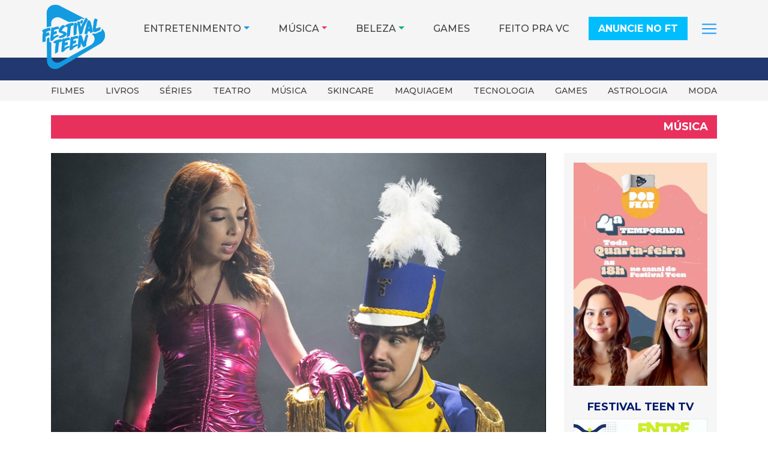

--- FILE ---
content_type: text/html; charset=UTF-8
request_url: https://festivalteen.com.br/joaozinho-encanta-taby-com-sua-flautinha-maluca-no-clipe-colorido-e-divertido-do-novo-single-da-girl.html
body_size: 19149
content:
<!DOCTYPE html>
<html lang=pt-BR>
<head>
<meta charset=UTF-8>
<meta name=viewport content="width=device-width, initial-scale=1">
<meta http-equiv=X-UA-Compatible content="IE=edge">
<link rel=profile href="http://gmpg.org/xfn/11">
<meta name=robots content='index, follow, max-image-preview:large, max-snippet:-1, max-video-preview:-1'/>
<style>img:is([sizes="auto" i], [sizes^="auto," i]) {contain-intrinsic-size:3000px 1500px}</style>
<!-- This site is optimized with the Yoast SEO plugin v26.4 - https://yoast.com/wordpress/plugins/seo/ -->
<title>Joãozinho encanta Taby com sua &#039;Flautinha Maluca&#039; no clipe colorido e divertido do novo single da girl</title>
<meta name=description content="Queremos ver quem vai conseguir escapar do poder da &quot;Flautinha Maluca&quot;! O mais novo single de Taby já está disponível, nesta sexta-feira (13)"/>
<link rel=canonical href="https://festivalteen.com.br/joaozinho-encanta-taby-com-sua-flautinha-maluca-no-clipe-colorido-e-divertido-do-novo-single-da-girl.html"/>
<meta property=og:locale content=pt_BR />
<meta property=og:type content=article />
<meta property=og:title content="Joãozinho encanta Taby com sua &#039;Flautinha Maluca&#039; no clipe colorido e divertido do novo single da girl"/>
<meta property=og:description content="Queremos ver quem vai conseguir escapar do poder da &quot;Flautinha Maluca&quot;! O mais novo single de Taby já está disponível, nesta sexta-feira (13)"/>
<meta property=og:url content="https://festivalteen.com.br/joaozinho-encanta-taby-com-sua-flautinha-maluca-no-clipe-colorido-e-divertido-do-novo-single-da-girl.html"/>
<meta property=og:site_name content="Festival Teen"/>
<meta property=article:publisher content="https://www.facebook.com/festivalteenbrasil"/>
<meta property=article:published_time content="2021-08-13T15:23:14+00:00"/>
<meta property=article:modified_time content="2021-08-13T15:40:51+00:00"/>
<meta property=og:image content="https://festivalteen.com.br/wp-content/uploads/2021/08/Taby_2-_FlautinhaMaluca_Credito_-Roberta-Cavalcanti-scaled-e1628868068673.jpg"/>
<meta property=og:image:width content=1708 />
<meta property=og:image:height content=1196 />
<meta property=og:image:type content="image/jpeg"/>
<meta name=author content="Maira Macedo"/>
<meta name=twitter:card content=summary_large_image />
<meta name=twitter:creator content="@festivalteenBR"/>
<meta name=twitter:site content="@festivalteenBR"/>
<meta name=twitter:label1 content="Escrito por"/>
<meta name=twitter:data1 content="Maira Macedo"/>
<meta name=twitter:label2 content="Est. tempo de leitura"/>
<meta name=twitter:data2 content="1 minuto"/>
<link rel=stylesheet id=sbi_styles-css href='https://festivalteen.com.br/wp-content/plugins/instagram-feed/css/sbi-styles.min.css?ver=6.10.0' media=all /><style id=wp-emoji-styles-inline-css>img.wp-smiley,img.emoji{display:inline!important;border:none!important;box-shadow:none!important;height:1em!important;width:1em!important;margin:0 .07em!important;vertical-align:-.1em!important;background:none!important;padding:0!important}</style><link rel=stylesheet id=wp-block-library-css href='https://festivalteen.com.br/wp-includes/css/dist/block-library/style.min.css?ver=e7a29408c294d6394cbc4d1bc2beded0' media=all /><style id=classic-theme-styles-inline-css>.wp-block-button__link{color:#fff;background-color:#32373c;border-radius:9999px;box-shadow:none;text-decoration:none;padding:calc(.667em + 2px) calc(1.333em + 2px);font-size:1.125em}.wp-block-file__button{background:#32373c;color:#fff;text-decoration:none}</style><style id=global-styles-inline-css>:root{--wp--preset--aspect-ratio--square:1;--wp--preset--aspect-ratio--4-3: 4/3;--wp--preset--aspect-ratio--3-4: 3/4;--wp--preset--aspect-ratio--3-2: 3/2;--wp--preset--aspect-ratio--2-3: 2/3;--wp--preset--aspect-ratio--16-9: 16/9;--wp--preset--aspect-ratio--9-16: 9/16;--wp--preset--color--black:#000;--wp--preset--color--cyan-bluish-gray:#abb8c3;--wp--preset--color--white:#fff;--wp--preset--color--pale-pink:#f78da7;--wp--preset--color--vivid-red:#cf2e2e;--wp--preset--color--luminous-vivid-orange:#ff6900;--wp--preset--color--luminous-vivid-amber:#fcb900;--wp--preset--color--light-green-cyan:#7bdcb5;--wp--preset--color--vivid-green-cyan:#00d084;--wp--preset--color--pale-cyan-blue:#8ed1fc;--wp--preset--color--vivid-cyan-blue:#0693e3;--wp--preset--color--vivid-purple:#9b51e0;--wp--preset--gradient--vivid-cyan-blue-to-vivid-purple:linear-gradient(135deg,rgba(6,147,227,1) 0%,#9b51e0 100%);--wp--preset--gradient--light-green-cyan-to-vivid-green-cyan:linear-gradient(135deg,#7adcb4 0%,#00d082 100%);--wp--preset--gradient--luminous-vivid-amber-to-luminous-vivid-orange:linear-gradient(135deg,rgba(252,185,0,1) 0%,rgba(255,105,0,1) 100%);--wp--preset--gradient--luminous-vivid-orange-to-vivid-red:linear-gradient(135deg,rgba(255,105,0,1) 0%,#cf2e2e 100%);--wp--preset--gradient--very-light-gray-to-cyan-bluish-gray:linear-gradient(135deg,#eee 0%,#a9b8c3 100%);--wp--preset--gradient--cool-to-warm-spectrum:linear-gradient(135deg,#4aeadc 0%,#9778d1 20%,#cf2aba 40%,#ee2c82 60%,#fb6962 80%,#fef84c 100%);--wp--preset--gradient--blush-light-purple:linear-gradient(135deg,#ffceec 0%,#9896f0 100%);--wp--preset--gradient--blush-bordeaux:linear-gradient(135deg,#fecda5 0%,#fe2d2d 50%,#6b003e 100%);--wp--preset--gradient--luminous-dusk:linear-gradient(135deg,#ffcb70 0%,#c751c0 50%,#4158d0 100%);--wp--preset--gradient--pale-ocean:linear-gradient(135deg,#fff5cb 0%,#b6e3d4 50%,#33a7b5 100%);--wp--preset--gradient--electric-grass:linear-gradient(135deg,#caf880 0%,#71ce7e 100%);--wp--preset--gradient--midnight:linear-gradient(135deg,#020381 0%,#2874fc 100%);--wp--preset--font-size--small:13px;--wp--preset--font-size--medium:20px;--wp--preset--font-size--large:36px;--wp--preset--font-size--x-large:42px;--wp--preset--spacing--20:.44rem;--wp--preset--spacing--30:.67rem;--wp--preset--spacing--40:1rem;--wp--preset--spacing--50:1.5rem;--wp--preset--spacing--60:2.25rem;--wp--preset--spacing--70:3.38rem;--wp--preset--spacing--80:5.06rem;--wp--preset--shadow--natural:6px 6px 9px rgba(0,0,0,.2);--wp--preset--shadow--deep:12px 12px 50px rgba(0,0,0,.4);--wp--preset--shadow--sharp:6px 6px 0 rgba(0,0,0,.2);--wp--preset--shadow--outlined:6px 6px 0 -3px rgba(255,255,255,1) , 6px 6px rgba(0,0,0,1);--wp--preset--shadow--crisp:6px 6px 0 rgba(0,0,0,1)}:where(.is-layout-flex){gap:.5em}:where(.is-layout-grid){gap:.5em}body .is-layout-flex{display:flex}.is-layout-flex{flex-wrap:wrap;align-items:center}.is-layout-flex > :is(*, div){margin:0}body .is-layout-grid{display:grid}.is-layout-grid > :is(*, div){margin:0}:where(.wp-block-columns.is-layout-flex){gap:2em}:where(.wp-block-columns.is-layout-grid){gap:2em}:where(.wp-block-post-template.is-layout-flex){gap:1.25em}:where(.wp-block-post-template.is-layout-grid){gap:1.25em}.has-black-color{color:var(--wp--preset--color--black)!important}.has-cyan-bluish-gray-color{color:var(--wp--preset--color--cyan-bluish-gray)!important}.has-white-color{color:var(--wp--preset--color--white)!important}.has-pale-pink-color{color:var(--wp--preset--color--pale-pink)!important}.has-vivid-red-color{color:var(--wp--preset--color--vivid-red)!important}.has-luminous-vivid-orange-color{color:var(--wp--preset--color--luminous-vivid-orange)!important}.has-luminous-vivid-amber-color{color:var(--wp--preset--color--luminous-vivid-amber)!important}.has-light-green-cyan-color{color:var(--wp--preset--color--light-green-cyan)!important}.has-vivid-green-cyan-color{color:var(--wp--preset--color--vivid-green-cyan)!important}.has-pale-cyan-blue-color{color:var(--wp--preset--color--pale-cyan-blue)!important}.has-vivid-cyan-blue-color{color:var(--wp--preset--color--vivid-cyan-blue)!important}.has-vivid-purple-color{color:var(--wp--preset--color--vivid-purple)!important}.has-black-background-color{background-color:var(--wp--preset--color--black)!important}.has-cyan-bluish-gray-background-color{background-color:var(--wp--preset--color--cyan-bluish-gray)!important}.has-white-background-color{background-color:var(--wp--preset--color--white)!important}.has-pale-pink-background-color{background-color:var(--wp--preset--color--pale-pink)!important}.has-vivid-red-background-color{background-color:var(--wp--preset--color--vivid-red)!important}.has-luminous-vivid-orange-background-color{background-color:var(--wp--preset--color--luminous-vivid-orange)!important}.has-luminous-vivid-amber-background-color{background-color:var(--wp--preset--color--luminous-vivid-amber)!important}.has-light-green-cyan-background-color{background-color:var(--wp--preset--color--light-green-cyan)!important}.has-vivid-green-cyan-background-color{background-color:var(--wp--preset--color--vivid-green-cyan)!important}.has-pale-cyan-blue-background-color{background-color:var(--wp--preset--color--pale-cyan-blue)!important}.has-vivid-cyan-blue-background-color{background-color:var(--wp--preset--color--vivid-cyan-blue)!important}.has-vivid-purple-background-color{background-color:var(--wp--preset--color--vivid-purple)!important}.has-black-border-color{border-color:var(--wp--preset--color--black)!important}.has-cyan-bluish-gray-border-color{border-color:var(--wp--preset--color--cyan-bluish-gray)!important}.has-white-border-color{border-color:var(--wp--preset--color--white)!important}.has-pale-pink-border-color{border-color:var(--wp--preset--color--pale-pink)!important}.has-vivid-red-border-color{border-color:var(--wp--preset--color--vivid-red)!important}.has-luminous-vivid-orange-border-color{border-color:var(--wp--preset--color--luminous-vivid-orange)!important}.has-luminous-vivid-amber-border-color{border-color:var(--wp--preset--color--luminous-vivid-amber)!important}.has-light-green-cyan-border-color{border-color:var(--wp--preset--color--light-green-cyan)!important}.has-vivid-green-cyan-border-color{border-color:var(--wp--preset--color--vivid-green-cyan)!important}.has-pale-cyan-blue-border-color{border-color:var(--wp--preset--color--pale-cyan-blue)!important}.has-vivid-cyan-blue-border-color{border-color:var(--wp--preset--color--vivid-cyan-blue)!important}.has-vivid-purple-border-color{border-color:var(--wp--preset--color--vivid-purple)!important}.has-vivid-cyan-blue-to-vivid-purple-gradient-background{background:var(--wp--preset--gradient--vivid-cyan-blue-to-vivid-purple)!important}.has-light-green-cyan-to-vivid-green-cyan-gradient-background{background:var(--wp--preset--gradient--light-green-cyan-to-vivid-green-cyan)!important}.has-luminous-vivid-amber-to-luminous-vivid-orange-gradient-background{background:var(--wp--preset--gradient--luminous-vivid-amber-to-luminous-vivid-orange)!important}.has-luminous-vivid-orange-to-vivid-red-gradient-background{background:var(--wp--preset--gradient--luminous-vivid-orange-to-vivid-red)!important}.has-very-light-gray-to-cyan-bluish-gray-gradient-background{background:var(--wp--preset--gradient--very-light-gray-to-cyan-bluish-gray)!important}.has-cool-to-warm-spectrum-gradient-background{background:var(--wp--preset--gradient--cool-to-warm-spectrum)!important}.has-blush-light-purple-gradient-background{background:var(--wp--preset--gradient--blush-light-purple)!important}.has-blush-bordeaux-gradient-background{background:var(--wp--preset--gradient--blush-bordeaux)!important}.has-luminous-dusk-gradient-background{background:var(--wp--preset--gradient--luminous-dusk)!important}.has-pale-ocean-gradient-background{background:var(--wp--preset--gradient--pale-ocean)!important}.has-electric-grass-gradient-background{background:var(--wp--preset--gradient--electric-grass)!important}.has-midnight-gradient-background{background:var(--wp--preset--gradient--midnight)!important}.has-small-font-size{font-size:var(--wp--preset--font-size--small)!important}.has-medium-font-size{font-size:var(--wp--preset--font-size--medium)!important}.has-large-font-size{font-size:var(--wp--preset--font-size--large)!important}.has-x-large-font-size{font-size:var(--wp--preset--font-size--x-large)!important}:where(.wp-block-post-template.is-layout-flex){gap:1.25em}:where(.wp-block-post-template.is-layout-grid){gap:1.25em}:where(.wp-block-columns.is-layout-flex){gap:2em}:where(.wp-block-columns.is-layout-grid){gap:2em}:root :where(.wp-block-pullquote){font-size:1.5em;line-height:1.6}</style><link rel=stylesheet id=bootstrap-css href='https://cdn.jsdelivr.net/npm/bootstrap@4.6.2/dist/css/bootstrap.min.css?ver=e7a29408c294d6394cbc4d1bc2beded0' media=all integrity="sha384-xOolHFLEh07PJGoPkLv1IbcEPTNtaed2xpHsD9ESMhqIYd0nLMwNLD69Npy4HI+N" crossorigin=anonymous /><link rel=stylesheet id=font-awesome-css href='https://cdnjs.cloudflare.com/ajax/libs/font-awesome/7.0.0/css/all.min.css?ver=e7a29408c294d6394cbc4d1bc2beded0' media=all /><link rel=stylesheet id=parent-style-css href='https://festivalteen.com.br/wp-content/themes/ft-bootstrap/style.css?ver=e7a29408c294d6394cbc4d1bc2beded0' media=all /><link rel=stylesheet id=ft-bootstrap-style-css href='https://festivalteen.com.br/wp-content/themes/ft-bootstrap-child/style.css?ver=e7a29408c294d6394cbc4d1bc2beded0' media=all /><link href="https://fonts.googleapis.com/css?family=Montserrat:500,700,900&display=swap" rel=stylesheet><style type="text/css">body #sb_youtube_sbyUCxJvbYmnfEfemeG8dqALGhg4 .sby_caption_wrap .sby_caption{font-size:13px!important}body #sb_youtube_sbyUCxJvbYmnfEfemeG8dqALGhg4 .sby_follow_btn a:hover{box-shadow:inset 0 0 10px 20px rgb(255, 255, 255, .25) !important}body #sb_youtube_sbyUCxJvbYmnfEfemeG8dqALGhg4[data-videostyle="boxed"] .sby_items_wrap .sby_item .sby_inner_item{background-color:#fff!important}</style><link rel=stylesheet id=sby_styles-css href='https://festivalteen.com.br/wp-content/plugins/feeds-for-youtube/css/sb-youtube-free.min.css?ver=2.4.0' media=all /><script type="application/ld+json" class=yoast-schema-graph>{"@context":"https://schema.org","@graph":[{"@type":"Article","@id":"https://festivalteen.com.br/joaozinho-encanta-taby-com-sua-flautinha-maluca-no-clipe-colorido-e-divertido-do-novo-single-da-girl.html#article","isPartOf":{"@id":"https://festivalteen.com.br/joaozinho-encanta-taby-com-sua-flautinha-maluca-no-clipe-colorido-e-divertido-do-novo-single-da-girl.html"},"author":{"name":"Maira Macedo","@id":"https://festivalteen.com.br/#/schema/person/ee996f0922813490d15e4a8081391de3"},"headline":"Joãozinho encanta Taby com sua &#8216;Flautinha Maluca&#8217; no clipe colorido e divertido do novo single da girl","datePublished":"2021-08-13T15:23:14+00:00","dateModified":"2021-08-13T15:40:51+00:00","mainEntityOfPage":{"@id":"https://festivalteen.com.br/joaozinho-encanta-taby-com-sua-flautinha-maluca-no-clipe-colorido-e-divertido-do-novo-single-da-girl.html"},"wordCount":317,"commentCount":0,"publisher":{"@id":"https://festivalteen.com.br/#organization"},"image":{"@id":"https://festivalteen.com.br/joaozinho-encanta-taby-com-sua-flautinha-maluca-no-clipe-colorido-e-divertido-do-novo-single-da-girl.html#primaryimage"},"thumbnailUrl":"https://festivalteen.com.br/wp-content/uploads/2021/08/Taby_2-_FlautinhaMaluca_Credito_-Roberta-Cavalcanti-scaled-e1628868068673.jpg","keywords":["Flautinha Mágica","João Seno","Joãozinho","novo clipe taby","Taby","taby e joão seno"],"articleSection":["Música"],"inLanguage":"pt-BR"},{"@type":"WebPage","@id":"https://festivalteen.com.br/joaozinho-encanta-taby-com-sua-flautinha-maluca-no-clipe-colorido-e-divertido-do-novo-single-da-girl.html","url":"https://festivalteen.com.br/joaozinho-encanta-taby-com-sua-flautinha-maluca-no-clipe-colorido-e-divertido-do-novo-single-da-girl.html","name":"Joãozinho encanta Taby com sua 'Flautinha Maluca' no clipe colorido e divertido do novo single da girl","isPartOf":{"@id":"https://festivalteen.com.br/#website"},"primaryImageOfPage":{"@id":"https://festivalteen.com.br/joaozinho-encanta-taby-com-sua-flautinha-maluca-no-clipe-colorido-e-divertido-do-novo-single-da-girl.html#primaryimage"},"image":{"@id":"https://festivalteen.com.br/joaozinho-encanta-taby-com-sua-flautinha-maluca-no-clipe-colorido-e-divertido-do-novo-single-da-girl.html#primaryimage"},"thumbnailUrl":"https://festivalteen.com.br/wp-content/uploads/2021/08/Taby_2-_FlautinhaMaluca_Credito_-Roberta-Cavalcanti-scaled-e1628868068673.jpg","datePublished":"2021-08-13T15:23:14+00:00","dateModified":"2021-08-13T15:40:51+00:00","description":"Queremos ver quem vai conseguir escapar do poder da \"Flautinha Maluca\"! O mais novo single de Taby já está disponível, nesta sexta-feira (13)","breadcrumb":{"@id":"https://festivalteen.com.br/joaozinho-encanta-taby-com-sua-flautinha-maluca-no-clipe-colorido-e-divertido-do-novo-single-da-girl.html#breadcrumb"},"inLanguage":"pt-BR","potentialAction":[{"@type":"ReadAction","target":["https://festivalteen.com.br/joaozinho-encanta-taby-com-sua-flautinha-maluca-no-clipe-colorido-e-divertido-do-novo-single-da-girl.html"]}]},{"@type":"ImageObject","inLanguage":"pt-BR","@id":"https://festivalteen.com.br/joaozinho-encanta-taby-com-sua-flautinha-maluca-no-clipe-colorido-e-divertido-do-novo-single-da-girl.html#primaryimage","url":"https://festivalteen.com.br/wp-content/uploads/2021/08/Taby_2-_FlautinhaMaluca_Credito_-Roberta-Cavalcanti-scaled-e1628868068673.jpg","contentUrl":"https://festivalteen.com.br/wp-content/uploads/2021/08/Taby_2-_FlautinhaMaluca_Credito_-Roberta-Cavalcanti-scaled-e1628868068673.jpg","width":1708,"height":1196},{"@type":"BreadcrumbList","@id":"https://festivalteen.com.br/joaozinho-encanta-taby-com-sua-flautinha-maluca-no-clipe-colorido-e-divertido-do-novo-single-da-girl.html#breadcrumb","itemListElement":[{"@type":"ListItem","position":1,"name":"Início","item":"https://festivalteen.com.br/"},{"@type":"ListItem","position":2,"name":"Blog","item":"https://festivalteen.com.br/blog"},{"@type":"ListItem","position":3,"name":"Joãozinho encanta Taby com sua &#8216;Flautinha Maluca&#8217; no clipe colorido e divertido do novo single da girl"}]},{"@type":"WebSite","@id":"https://festivalteen.com.br/#website","url":"https://festivalteen.com.br/","name":"Festival Teen","description":"Notícias e conteúdos exclusivos para Geração Z","publisher":{"@id":"https://festivalteen.com.br/#organization"},"potentialAction":[{"@type":"SearchAction","target":{"@type":"EntryPoint","urlTemplate":"https://festivalteen.com.br/?s={search_term_string}"},"query-input":{"@type":"PropertyValueSpecification","valueRequired":true,"valueName":"search_term_string"}}],"inLanguage":"pt-BR"},{"@type":"Organization","@id":"https://festivalteen.com.br/#organization","name":"Festival Teen","url":"https://festivalteen.com.br/","logo":{"@type":"ImageObject","inLanguage":"pt-BR","@id":"https://festivalteen.com.br/#/schema/logo/image/","url":"https://festivalteen.com.br/wp-content/uploads/2020/07/cropped-logo_site.png","contentUrl":"https://festivalteen.com.br/wp-content/uploads/2020/07/cropped-logo_site.png","width":512,"height":512,"caption":"Festival Teen"},"image":{"@id":"https://festivalteen.com.br/#/schema/logo/image/"},"sameAs":["https://www.facebook.com/festivalteenbrasil","https://x.com/festivalteenBR","https://www.instagram.com/festivalteen/","https://www.tiktok.com/@festivalteen","https://www.youtube.com/channel/UCxJvbYmnfEfemeG8dqALGhg"]},{"@type":"Person","@id":"https://festivalteen.com.br/#/schema/person/ee996f0922813490d15e4a8081391de3","name":"Maira Macedo","image":{"@type":"ImageObject","inLanguage":"pt-BR","@id":"https://festivalteen.com.br/#/schema/person/image/","url":"https://secure.gravatar.com/avatar/a02c8e13adb65c4a613c285e7cbabcec55963172f29527ff606c800822d7b7c5?s=96&d=mm&r=g","contentUrl":"https://secure.gravatar.com/avatar/a02c8e13adb65c4a613c285e7cbabcec55963172f29527ff606c800822d7b7c5?s=96&d=mm&r=g","caption":"Maira Macedo"},"url":"https://festivalteen.com.br/author/maira-macedo"}]}</script>
<!-- / Yoast SEO plugin. -->
<link rel=dns-prefetch href='//cdn.jsdelivr.net'/>
<link rel=dns-prefetch href='//cdnjs.cloudflare.com'/>
<link rel=alternate type="application/rss+xml" title="Feed para Festival Teen &raquo;" href="https://festivalteen.com.br/feed"/>
<link rel=alternate type="application/rss+xml" title="Feed de comentários para Festival Teen &raquo;" href="https://festivalteen.com.br/comments/feed"/>
<script type="text/psajs" data-pagespeed-orig-index=0>window._wpemojiSettings={"baseUrl":"https:\/\/s.w.org\/images\/core\/emoji\/16.0.1\/72x72\/","ext":".png","svgUrl":"https:\/\/s.w.org\/images\/core\/emoji\/16.0.1\/svg\/","svgExt":".svg","source":{"concatemoji":"https:\/\/festivalteen.com.br\/wp-includes\/js\/wp-emoji-release.min.js?ver=e7a29408c294d6394cbc4d1bc2beded0"}};!function(s,n){var o,i,e;function c(e){try{var t={supportTests:e,timestamp:(new Date).valueOf()};sessionStorage.setItem(o,JSON.stringify(t))}catch(e){}}function p(e,t,n){e.clearRect(0,0,e.canvas.width,e.canvas.height),e.fillText(t,0,0);var t=new Uint32Array(e.getImageData(0,0,e.canvas.width,e.canvas.height).data),a=(e.clearRect(0,0,e.canvas.width,e.canvas.height),e.fillText(n,0,0),new Uint32Array(e.getImageData(0,0,e.canvas.width,e.canvas.height).data));return t.every(function(e,t){return e===a[t]})}function u(e,t){e.clearRect(0,0,e.canvas.width,e.canvas.height),e.fillText(t,0,0);for(var n=e.getImageData(16,16,1,1),a=0;a<n.data.length;a++)if(0!==n.data[a])return!1;return!0}function f(e,t,n,a){switch(t){case"flag":return n(e,"\ud83c\udff3\ufe0f\u200d\u26a7\ufe0f","\ud83c\udff3\ufe0f\u200b\u26a7\ufe0f")?!1:!n(e,"\ud83c\udde8\ud83c\uddf6","\ud83c\udde8\u200b\ud83c\uddf6")&&!n(e,"\ud83c\udff4\udb40\udc67\udb40\udc62\udb40\udc65\udb40\udc6e\udb40\udc67\udb40\udc7f","\ud83c\udff4\u200b\udb40\udc67\u200b\udb40\udc62\u200b\udb40\udc65\u200b\udb40\udc6e\u200b\udb40\udc67\u200b\udb40\udc7f");case"emoji":return!a(e,"\ud83e\udedf")}return!1}function g(e,t,n,a){var r="undefined"!=typeof WorkerGlobalScope&&self instanceof WorkerGlobalScope?new OffscreenCanvas(300,150):s.createElement("canvas"),o=r.getContext("2d",{willReadFrequently:!0}),i=(o.textBaseline="top",o.font="600 32px Arial",{});return e.forEach(function(e){i[e]=t(o,e,n,a)}),i}function t(e){var t=s.createElement("script");t.src=e,t.defer=!0,s.head.appendChild(t)}"undefined"!=typeof Promise&&(o="wpEmojiSettingsSupports",i=["flag","emoji"],n.supports={everything:!0,everythingExceptFlag:!0},e=new Promise(function(e){s.addEventListener("DOMContentLoaded",e,{once:!0})}),new Promise(function(t){var n=function(){try{var e=JSON.parse(sessionStorage.getItem(o));if("object"==typeof e&&"number"==typeof e.timestamp&&(new Date).valueOf()<e.timestamp+604800&&"object"==typeof e.supportTests)return e.supportTests}catch(e){}return null}();if(!n){if("undefined"!=typeof Worker&&"undefined"!=typeof OffscreenCanvas&&"undefined"!=typeof URL&&URL.createObjectURL&&"undefined"!=typeof Blob)try{var e="postMessage("+g.toString()+"("+[JSON.stringify(i),f.toString(),p.toString(),u.toString()].join(",")+"));",a=new Blob([e],{type:"text/javascript"}),r=new Worker(URL.createObjectURL(a),{name:"wpTestEmojiSupports"});return void(r.onmessage=function(e){c(n=e.data),r.terminate(),t(n)})}catch(e){}c(n=g(i,f,p,u))}t(n)}).then(function(e){for(var t in e)n.supports[t]=e[t],n.supports.everything=n.supports.everything&&n.supports[t],"flag"!==t&&(n.supports.everythingExceptFlag=n.supports.everythingExceptFlag&&n.supports[t]);n.supports.everythingExceptFlag=n.supports.everythingExceptFlag&&!n.supports.flag,n.DOMReady=!1,n.readyCallback=function(){n.DOMReady=!0}}).then(function(){return e}).then(function(){var e;n.supports.everything||(n.readyCallback(),(e=n.source||{}).concatemoji?t(e.concatemoji):e.wpemoji&&e.twemoji&&(t(e.twemoji),t(e.wpemoji)))}))}((window,document),window._wpemojiSettings);</script>
<!-- festivalteen.com.br is managing ads with Advanced Ads 2.0.14 – https://wpadvancedads.com/ --><script id=advads-ready type="text/psajs" data-pagespeed-orig-index=1>window.advanced_ads_ready=function(e,a){a=a||"complete";var d=function(e){return"interactive"===a?"loading"!==e:"complete"===e};d(document.readyState)?e():document.addEventListener("readystatechange",(function(a){d(a.target.readyState)&&e()}),{once:"interactive"===a})},window.advanced_ads_ready_queue=window.advanced_ads_ready_queue||[];</script>
<!--n2css--><!--n2js--><script src="https://festivalteen.com.br/wp-includes/js/jquery/jquery.min.js?ver=3.7.1" id=jquery-core-js type="text/psajs" data-pagespeed-orig-index=2></script>
<script src="https://festivalteen.com.br/wp-includes/js/jquery/jquery-migrate.min.js?ver=3.4.1" id=jquery-migrate-js type="text/psajs" data-pagespeed-orig-index=3></script>
<!--[if lt IE 9]>
<script src="https://festivalteen.com.br/wp-content/themes/ft-bootstrap/inc/assets/js/html5.js?ver=3.7.0" id="html5hiv-js"></script>
<![endif]-->
<link rel="https://api.w.org/" href="https://festivalteen.com.br/wp-json/"/><link rel=alternate title=JSON type="application/json" href="https://festivalteen.com.br/wp-json/wp/v2/posts/50661"/><link rel=EditURI type="application/rsd+xml" title=RSD href="https://festivalteen.com.br/xmlrpc.php?rsd"/>
<link rel=shortlink href='https://festivalteen.com.br/?p=50661'/>
<link rel=alternate title="oEmbed (JSON)" type="application/json+oembed" href="https://festivalteen.com.br/wp-json/oembed/1.0/embed?url=https%3A%2F%2Ffestivalteen.com.br%2Fjoaozinho-encanta-taby-com-sua-flautinha-maluca-no-clipe-colorido-e-divertido-do-novo-single-da-girl.html"/>
<link rel=alternate title="oEmbed (XML)" type="text/xml+oembed" href="https://festivalteen.com.br/wp-json/oembed/1.0/embed?url=https%3A%2F%2Ffestivalteen.com.br%2Fjoaozinho-encanta-taby-com-sua-flautinha-maluca-no-clipe-colorido-e-divertido-do-novo-single-da-girl.html&#038;format=xml"/>
<meta name=theme-color content="#00BEFD">
<link rel=pingback href="https://festivalteen.com.br/xmlrpc.php"> <link rel=icon href="https://festivalteen.com.br/wp-content/uploads/2020/07/xcropped-logo_site.png.pagespeed.ic.sp8S8DuuIA.webp" sizes=32x32 />
<link rel=icon href="https://festivalteen.com.br/wp-content/uploads/2020/07/xcropped-logo_site.png.pagespeed.ic.sp8S8DuuIA.webp" sizes=192x192 />
<link rel=apple-touch-icon href="https://festivalteen.com.br/wp-content/uploads/2020/07/xcropped-logo_site.png.pagespeed.ic.sp8S8DuuIA.webp"/>
<meta name=msapplication-TileImage content="https://festivalteen.com.br/wp-content/uploads/2020/07/cropped-logo_site.png"/>
</head>
<body class="wp-singular post-template-default single single-post postid-50661 single-format-standard wp-theme-ft-bootstrap wp-child-theme-ft-bootstrap-child group-blog aa-prefix-advads-"><noscript><meta HTTP-EQUIV="refresh" content="0;url='https://festivalteen.com.br/joaozinho-encanta-taby-com-sua-flautinha-maluca-no-clipe-colorido-e-divertido-do-novo-single-da-girl.html?PageSpeed=noscript'" /><style><!--table,div,span,font,p{display:none} --></style><div style="display:block">Please click <a href="https://festivalteen.com.br/joaozinho-encanta-taby-com-sua-flautinha-maluca-no-clipe-colorido-e-divertido-do-novo-single-da-girl.html?PageSpeed=noscript">here</a> if you are not redirected within a few seconds.</div></noscript>
<div id=page class=site>
<a class="skip-link screen-reader-text" href="#content">Pular para o conteúdo</a>
<header class=fixed-top>
<div id=new-header class=w-100>
<div class="container px-sm-0">
<div id=formCollapse class="w-100 collapse d-xl-none">
<div class="w-100 py-2">
<form id=myFormCollapse role=search method=get class=form-row action="https://festivalteen.com.br/">
<div class=col-12>
<input id=searchInput autocomplete=off type=search class=form-control value="" name=s placeholder=Buscar>
</div>
</form>
</div>
</div>
<nav class="navbar navbar-expand-xl p-0">
<button class="navbar-toggler navbar-dark" type=button data-toggle=collapse data-target="#main-nav" aria-controls=main-nav aria-expanded=false aria-label="Toggle navigation">
<span class=navbar-toggler-icon></span>
</button>
<div class="navbar-brand mx-xl-0 my-2 my-xl-1 mx-auto p-0">
<a href="https://festivalteen.com.br/">
<img src="https://festivalteen.com.br/wp-content/themes/ft-bootstrap-child/imgs/xlogo-ft-184x188.png.pagespeed.ic.h4IhPbgRw-.webp" width=184 height=188 alt="Logo Festival Teen">
</a>
</div>
<div id=divSearchForm class="d-block d-xl-none">
<label for=searchInput class="d-block px-2 mb-0" data-toggle=collapse data-target="#formCollapse" aria-controls=formCollapse><i class="fas fa-search mx-1"></i></label>
</div>
<div id=main-nav class="collapse navbar-collapse justify-content-end">
<div id=scr-nav><ul id=new-menu-header class="text-uppercase navbar-nav pb-5 pb-xl-0"><li class=entretenimento>
<div class=dropdown><a id=dropdownMenuentretenimento href="javascript:;" data-target=dropdownentretenimento class=dropdown-toggle data-toggle=dropdown aria-haspopup=true aria-expanded=false>Entretenimento</a>
<div id=dropdownentretenimento aria-labelledby=dropdownMenuentretenimento class=dropdown-menu><a class=dropdown-item href="https://festivalteen.com.br/category/entretenimento-geracao-z/eventos-geracao-z">Eventos</a><a class=dropdown-item href="https://festivalteen.com.br/category/entretenimento-geracao-z/filmes-geracao-z">Filmes</a><a class=dropdown-item href="https://festivalteen.com.br/category/entretenimento-geracao-z/livros-geracao-z">Livros</a><a class=dropdown-item href="https://festivalteen.com.br/category/entretenimento-geracao-z/series-geracao-z">Séries</a><a class=dropdown-item href="https://festivalteen.com.br/category/entretenimento-geracao-z/teatro-geracao-z">Teatro</a>
</div>
</div></li><li class=musica>
<div class=dropdown><a id=dropdownMenumusica href="javascript:;" data-target=dropdownmusica class=dropdown-toggle data-toggle=dropdown aria-haspopup=true aria-expanded=false>Música</a>
<div id=dropdownmusica aria-labelledby=dropdownMenumusica class=dropdown-menu><a class=dropdown-item href="https://festivalteen.com.br/category/famosos-geracao-z/artistas">Artistas</a><a class=dropdown-item href="https://festivalteen.com.br/category/musica-geracao-z/lancamentos">Lançamentos</a><a class=dropdown-item href="https://festivalteen.com.br/category/lollapalooza">Lollapalooza</a>
</div>
</div></li><li class=beleza>
<div class=dropdown><a id=dropdownMenubeleza href="javascript:;" data-target=dropdownbeleza class=dropdown-toggle data-toggle=dropdown aria-haspopup=true aria-expanded=false>Beleza</a>
<div id=dropdownbeleza aria-labelledby=dropdownMenubeleza class=dropdown-menu><a class=dropdown-item href="https://festivalteen.com.br/category/beleza-geracao-z/cabelos-geracao-z">Cabelos</a><a class=dropdown-item href="https://festivalteen.com.br/category/beleza-geracao-z/corpo-geracao-z">Corpo</a><a class=dropdown-item href="https://festivalteen.com.br/category/beleza-geracao-z/maquiagem-geracao-z">Maquiagem</a><a class=dropdown-item href="https://festivalteen.com.br/category/beleza-geracao-z/perfumaria">Perfumaria</a><a class=dropdown-item href="https://festivalteen.com.br/category/beleza-geracao-z/skincare-geracao-z">Skincare</a><a class=dropdown-item href="https://festivalteen.com.br/category/beleza-geracao-z/unhas-geracao-z">Unhas</a>
</div>
</div></li><li class=games><a class="" href="https://festivalteen.com.br/category/games">Games</a></li><li class=feito-pra-vc><a class="" href="https://festivalteen.com.br/category/feito-pra-vc">Feito pra VC</a></li><li class=anuncie-no-ft><a class="" href="https://festivalteen.com.br/anuncie-no-ft">Anuncie no FT</a></li><li class=dropdown-submenu>
<div class=dropdown>
<a id=btnDropdownSubMenu data-target=dropdownSubMenu class="navbar-others d-none d-xl-block" href="javascript:;" data-toggle=dropdown aria-haspopup=true aria-expanded=false><span class=navbar-toggler-icon></span></a>
<div id=dropdownSubMenu aria-labelledby=btnDropdownSubMenu class="dropdown-menu ml-0"><ul class="list-unstyled px-xl-3"><li class=famosos>
<div class=dropdown><a id=dropdownMenufamosos href="javascript:;" data-target=dropdownfamosos class=dropdown-toggle data-toggle=dropdown aria-haspopup=true aria-expanded=false>Famosos</a>
<div id=dropdownfamosos aria-labelledby=dropdownMenufamosos class=dropdown-menu><a class=dropdown-item href="https://festivalteen.com.br/category/famosos-geracao-z/artistas">Artistas</a><a class=dropdown-item href="https://festivalteen.com.br/category/famosos-geracao-z/cantores">Cantores</a><a class=dropdown-item href="https://festivalteen.com.br/category/famosos-geracao-z/influenciadores">Influenciadores</a>
</div>
</div></li><li class=comportamento>
<div class=dropdown><a id=dropdownMenucomportamento href="javascript:;" data-target=dropdowncomportamento class=dropdown-toggle data-toggle=dropdown aria-haspopup=true aria-expanded=false>Comportamento</a>
<div id=dropdowncomportamento aria-labelledby=dropdownMenucomportamento class=dropdown-menu><a class=dropdown-item href="https://festivalteen.com.br/category/comportamento/relacionamento">Relacionamento</a><a class=dropdown-item href="https://festivalteen.com.br/category/comportamento/saude-mental">Saúde mental</a>
</div>
</div></li><li class=sonoft>
<div class=dropdown><a id=dropdownMenusonoft href="javascript:;" data-target=dropdownsonoft class=dropdown-toggle data-toggle=dropdown aria-haspopup=true aria-expanded=false>#SónoFT</a>
<div id=dropdownsonoft aria-labelledby=dropdownMenusonoft class=dropdown-menu><a class=dropdown-item href="https://festivalteen.com.br/category/sonoft/instagramft">InstagramFT</a><a class=dropdown-item href="https://festivalteen.com.br/category/sonoft/tiktokft">TikTokFT</a><a class=dropdown-item href="https://festivalteen.com.br/category/sonoft/youtubeft">YoutubeFT</a>
</div>
</div></li><li class=variedades>
<div class=dropdown><a id=dropdownMenuvariedades href="javascript:;" data-target=dropdownvariedades class=dropdown-toggle data-toggle=dropdown aria-haspopup=true aria-expanded=false>Variedades</a>
<div id=dropdownvariedades aria-labelledby=dropdownMenuvariedades class=dropdown-menu><a class=dropdown-item href="https://festivalteen.com.br/category/astrologia-geracao-z">Astrologia</a><a class=dropdown-item href="https://festivalteen.com.br/category/testes-geracao-z">Testes</a>
</div>
</div></li><li class=sociedade>
<div class=dropdown><a id=dropdownMenusociedade href="javascript:;" data-target=dropdownsociedade class=dropdown-toggle data-toggle=dropdown aria-haspopup=true aria-expanded=false>Sociedade</a>
<div id=dropdownsociedade aria-labelledby=dropdownMenusociedade class=dropdown-menu><a class=dropdown-item href="https://festivalteen.com.br/category/sociedade/educacao">Educação</a><a class=dropdown-item href="https://festivalteen.com.br/category/sociedade/social">Social</a><a class=dropdown-item href="https://festivalteen.com.br/category/sociedade/sustentabilidade">Sustentabilidade</a><a class=dropdown-item href="https://festivalteen.com.br/category/sociedade/trabalho">Trabalho</a>
</div>
</div></li><li class=tecnologia><a class="" href="https://festivalteen.com.br/category/tecnologia-geracao-z">Tecnologia</a></li><li class=datas-especiais><a class="" href="https://festivalteen.com.br/category/datas-especiais">Datas especiais</a></li>
</ul>
</div>
</div>
</li></ul></div>
</div>	</nav>
</div>
<div class="header-2 w-100 d-none d-xl-block">
<div class=container>
<div class=row>
<div class=col-6>
<ul class="socials pl-5 ml-3 list-unstyled d-table mb-0 mt-1">
<li class="float-left mr-3"><a rel=noopener href="https://www.instagram.com/festivalteen/" class="" target=_blank><i class="fa-brands fa-instagram"></i></a></li>
<li class="float-left mr-3"><a rel=noopener href="https://www.tiktok.com/@festivalteen" class="" target=_blank><i class="fa-brands fa-tiktok"></i></a></li>
<li class="float-left mr-3"><a rel=noopener href="https://twitter.com/festivalteenBR" class="" target=_blank><i class="fa-brands fa-x-twitter"></i></a></li>
<li class="float-left mr-3"><a rel=noopener href="https://www.facebook.com/festivalteenbrasil" class="" target=_blank><i class="fa-brands fa-facebook"></i></a></li>
<li class=float-left><a rel=noopener href="https://www.youtube.com/channel/UCxJvbYmnfEfemeG8dqALGhg" class="" target=_blank><i class="fa-brands fa-youtube"></i></a></li>
</ul></div>
<div class=col-6>
<form id=searchFormTop role=search method=get class="search-form m-0 float-right my-1" action="https://festivalteen.com.br/">
<label class="m-0 float-left">
<input id=searchFormTopInput autocomplete=off type=search name=s placeholder=Buscar>
</label>
<button type=submit class="p-0 m-0"><i class="fas fa-search mx-1"></i></button>
</form>
</div>
</div>
</div>
<div id=menu-secondary class=w-100>
<div class=container>
<div class=row>
<div class=col-12>
<ul class="list-unstyled text-uppercase d-flex py-2 m-0">
<li><a href="https://festivalteen.com.br/category/entretenimento-geracao-z/filmes-geracao-z">Filmes</a></li>
<li><a href="https://festivalteen.com.br/category/entretenimento-geracao-z/livros-geracao-z">Livros</a></li>
<li><a href="https://festivalteen.com.br/category/entretenimento-geracao-z/series-geracao-z">Séries</a></li>
<li><a href="https://festivalteen.com.br/category/entretenimento-geracao-z/teatro-geracao-z">Teatro</a></li>
<li><a href="https://festivalteen.com.br/category/musica-geracao-z">Música</a></li>
<li><a href="https://festivalteen.com.br/category/beleza-geracao-z/skincare-geracao-z">Skincare</a></li>
<li><a href="https://festivalteen.com.br/category/beleza-geracao-z/maquiagem-geracao-z">Maquiagem</a></li>
<li><a href="https://festivalteen.com.br/category/tecnologia-geracao-z">Tecnologia</a></li>
<li><a href="https://festivalteen.com.br/category/games">Games</a></li>
<li><a href="https://festivalteen.com.br/category/astrologia-geracao-z">Astrologia</a></li>
<li><a href="https://festivalteen.com.br/category/moda-geracao-z">Moda</a></li>
</ul>
</div>
</div>
</div>
</div>
</div>
</div>
</header>
<main id=main class=w-100>
<div class="w-100 pt-4">
<div class="container-fluid container-lg">
<div class="row mx-lg-0 py-2 bg- bg-musica">
<div class=col-12><p class="font-sm-18 font-weight-bold text-uppercase text-lg-right mb-0"><a href="https://festivalteen.com.br/category/musica-geracao-z">Música</a></p></div>
</div>
</div>
</div>
<div class="container pb-5">
<div class=row>
<div class="col-12 col-lg-8 col-xl-9 pt-4">
<div class="w-100 post-img position-relative mb-2">
<img width=1708 height=1196 src="https://festivalteen.com.br/wp-content/uploads/2021/08/Taby_2-_FlautinhaMaluca_Credito_-Roberta-Cavalcanti-scaled-e1628868068673.jpg" class="attachment-full size-full wp-post-image" alt="" decoding=async fetchpriority=high />	<div class="w-100 post-title p-3 bg- bg-musica">
<h1 class="font-weight-bold font-sm-20 font-xxl-24 mb-0 lh-120">Joãozinho encanta Taby com sua &#8216;Flautinha Maluca&#8217; no clipe colorido e divertido do novo single da girl</h1>	</div>
</div>
<div class="post-date mb-2">
<p class="font-sm-14 mb-0">Postado em 13/08/2021, <span class=d-inline-block>por <a href="https://festivalteen.com.br/author/maira-macedo">Maira Macedo</a></span></p>
</div>
<div class=post-share>
<ul class="list-unstyled mb-0">
<li class=""><a class="" href="https://www.facebook.com/sharer.php?u=https%3A%2F%2Ffestivalteen.com.br%2Fjoaozinho-encanta-taby-com-sua-flautinha-maluca-no-clipe-colorido-e-divertido-do-novo-single-da-girl.html&p=" target=_blank rel=noopenner aria-label="Compartilhar no Facebook" data-toggle=tooltip data-placement=bottom title="Compartilhe no Facebook"><i class="fab fa-facebook-square" aria-hidden=true></i></a></li>
<li class=""><a class="" href="https://twitter.com/share?text=&url=https%3A%2F%2Ffestivalteen.com.br%2Fjoaozinho-encanta-taby-com-sua-flautinha-maluca-no-clipe-colorido-e-divertido-do-novo-single-da-girl.html" target=_blank rel=noopenner aria-label="Compartilhar no X" data-toggle=tooltip data-placement=bottom title="Compartilhe no X"><i class="fa-brands fa-square-x-twitter" aria-hidden=true></i></a></li>
<li class=""><a class="" href="whatsapp://send?text=https%3A%2F%2Ffestivalteen.com.br%2Fjoaozinho-encanta-taby-com-sua-flautinha-maluca-no-clipe-colorido-e-divertido-do-novo-single-da-girl.html" target=_blank rel=noopenner aria-label="Compartilhar no Whatsapp" data-toggle=tooltip data-placement=bottom title="Compartilhe no Whatsapp"><i class="fab fa-whatsapp-square" aria-hidden=true></i></a></li>
</ul>	</div>
<div class="w-100 post-content">
<p>Queremos ver quem vai conseguir escapar do poder da &#8220;<strong>Flautinha Maluca</strong>&#8220;! O mais novo single de <strong><a href="https://www.instagram.com/taby/">Taby </a></strong>já está disponível, nesta sexta-feira (13), em todas as plataformas digitais. Com uma batida animada e uma letra chiclete, a faixa é um pop super dançante que promete ficar grudada na cabeça.</p>
<p>O lançamento ainda chegou acompanhado de um clipe pra lá de divertido, colorido, com muita dança e efeitos especiais. Uma verdadeira super produção! Ao lado de Taby, seu namorado, <a href="https://www.instagram.com/eujoaovseno/"><strong>João Seno</strong></a>, marca presença no vídeo, assim como <strong><a href="https://www.instagram.com/j0a0zinh0/">Joãozinho</a></strong>, que tem um papel importante na produção: o próprio flautista. </p>
<figure class="wp-block-embed-youtube wp-block-embed is-type-video is-provider-youtube wp-embed-aspect-16-9 wp-has-aspect-ratio"><div class=wp-block-embed__wrapper>
<script type="text/psajs" data-pagespeed-orig-index=4>(function(){window.pagespeed=window.pagespeed||{};var b=window.pagespeed;function c(){}c.prototype.a=function(){var a=document.getElementsByTagName("pagespeed_iframe");if(0<a.length){for(var a=a[0],f=document.createElement("iframe"),d=0,e=a.attributes,g=e.length;d<g;++d)f.setAttribute(e[d].name,e[d].value);a.parentNode.replaceChild(f,a)}};c.prototype.convertToIframe=c.prototype.a;b.b=function(){b.deferIframe=new c};b.deferIframeInit=b.b;})();
pagespeed.deferIframeInit();</script><pagespeed_iframe title="Taby - Flautinha Maluca (Videoclipe Oficial)" width=1170 height=658 src="https://www.youtube.com/embed/jp_NB0VtTT4?feature=oembed" frameborder=0 allow="accelerometer; autoplay; clipboard-write; encrypted-media; gyroscope; picture-in-picture" allowfullscreen><script data-pagespeed-orig-type="text/javascript" type="text/psajs" data-pagespeed-orig-index=5>
pagespeed.deferIframe.convertToIframe();</script></pagespeed_iframe>
</div></figure>
<p><em>“Estou feliz demais com o lançamento de ‘Flautinha Maluca’!&#8221;</em>, conta Taby. <em>&#8220;É a minha primeira música desde &#8216;Pane&#8217; (cujo lançamento aconteceu em março deste ano) e nesse meio tempo tanta coisa aconteceu, especialmente a minha viagem de 15 anos para Cancun, que foi muito especial pra mim!&#8221;</em></p>
<p>Sobre o clipe do novo <em>single,</em> ela afirma: &#8220;<em>Acho que este é o meu clipe favorito de todos que eu já fiz! Ele ficou incrível, tá divertido e com muitos figurinos diferentes de tudo que eu já usei! Espero que todo mundo curta também e dance muito!”</em></p>
<figure class="wp-block-image size-large"><img decoding=async src="https://festivalteen.com.br/wp-content/uploads/2021/08/Taby_4-_FlautinhaMaluca_Credito_-Roberta-Cavalcanti-683x1024.jpg" alt="" class=wp-image-50673 /></figure>
<p>E as novidades não param por aí! Atualmente Taby está gravando a segunda temporada da websérie <strong>“Conexão Teen”</strong>, com previsão de estreia para outubro. Além disso, está concorrendo ao <a href="https://premiojovem.com.br/" target=_blank rel="noreferrer noopener"><strong>Prêmio Jovem Brasileiro (PJB)</strong></a> em 3 categorias. Ela não para! </p>
<h3 class=wp-block-heading>Você também pode gostar de:</h3>
<p><a href="https://festivalteen.com.br/pepe-comeca-nova-fase-na-carreira-e-se-joga-no-trap-com-play-no-game-vem-ouvir.html">Pepê começa nova fase na carreira e se joga no trap com ‘Play No Game’! Vem ouvir</a></p>
<p><a href="https://festivalteen.com.br/now-united-any-gabrielly-e-savannah-gravam-novas-musicas-e-vem-mais-lancamento-por-ai.html">Now United: Any Gabrielly e Savannah gravam novas músicas e vem mais lançamento por aí!</a></p>
</div>
</div>
<div class="col-12 col-lg-4 col-xl-3 pt-lg-4">
<hr class=d-lg-none>
<div class=sticky-lg-top>
<div class="bg-gray-0 p-3">
<a href="https://www.youtube.com/playlist?list=PLWKvMcTQ4_Zyx7OJYcXBO-9ICPuke1z2h" target=_blank aria-label=Podfest><img src="https://festivalteen.com.br/wp-content/uploads/2024/05/xpodfest-510x850-1.jpg.pagespeed.ic.I5M8MjymYV.webp" alt=Podfest class=no-lazyload width=510 height=850 /></a>	<h3 class="text-uppercase text-center mt-4 mb-2 font-sm-18">Festival Teen TV</h3>
<div id=sb_youtube_sbyUCxJvbYmnfEfemeG8dqALGhg4 class="sb_youtube sby_layout_grid sby_col_1 sby_mob_col_1 sby_palette_inherit  sby_width_resp" data-feedid="sby_UCxJvbYmnfEfemeG8dqALGhg#4" data-shortcode-atts="{&quot;feed&quot;:&quot;2&quot;}" data-cols=1 data-colsmobile=1 data-num=4 data-nummobile=4 data-channel-subscribers="276K subscribers" data-subscribe-btn=1 data-subscribe-btn-text=Subscribe data_channel_header_colors="{&quot;channelName&quot;:&quot;&quot;,&quot;subscribeCount&quot;:&quot;&quot;,&quot;buttonBackground&quot;:&quot;&quot;,&quot;buttonText&quot;:&quot;&quot;}" data-sby-flags=resizeDisable data-postid=50661 data-sby-supports-lightbox=1 data-videocardlayout=vertical>
<div class=sby_items_wrap style="padding: 0px;">
<div class="sby_item  sby_new sby_transition" id=sby_VVV4SnZiWW1uZkVmZW1lRzhkcUFMR2hnLjZMc0JuZHhhMVNN data-date=1742331606 data-video-id=6LsBndxa1SM>
<div class=sby_inner_item>
<div class="sby_video_thumbnail_wrap sby_item_video_thumbnail_wrap">
<a class="sby_video_thumbnail sby_item_video_thumbnail" href="https://www.youtube.com/watch?v=6LsBndxa1SM" target=_blank rel=noopener data-full-res="https://i.ytimg.com/vi/6LsBndxa1SM/maxresdefault.jpg" data-img-src-set="{&quot;120&quot;:&quot;https:\/\/i.ytimg.com\/vi\/6LsBndxa1SM\/default.jpg&quot;,&quot;320&quot;:&quot;https:\/\/i.ytimg.com\/vi\/6LsBndxa1SM\/mqdefault.jpg&quot;,&quot;480&quot;:&quot;https:\/\/i.ytimg.com\/vi\/6LsBndxa1SM\/hqdefault.jpg&quot;,&quot;640&quot;:&quot;https:\/\/i.ytimg.com\/vi\/6LsBndxa1SM\/sddefault.jpg&quot;}" data-video-id=6LsBndxa1SM data-video-title="ELENCO DE &#039;QUEIMANDO O FILME&#039; FALA SOBRE MOMENTOS ICÔNICOS NO SET | FT Entrevista">
<img src="[data-uri]" alt="Uma história pra mexer com o coração! Em entrevista exclusiva, Luke Fetherson, Sindhu Vee e Anoushka Chadha falaram detalhes sobre o longa &quot;Queimando o Filme&quot;, disponível no Prime Video. Os atores compartilharam a sua relação com os personagens, além de lembranças marcantes durante as gravações. 

Assista esse bate-papo cheio de curiosidades e com um game inédito! 
✅ Gostou desse vídeo? 
✍ Deixe seu comentário 
📢 Compartilhe com os amigos 
🔔 Ative o sininho 
📲 Nos siga nas redes sociais http://festivalteen.com.br/ 

Instagram: / festivalteen 
TikTok: / festivalteen 
Twitter: / festivalteenbrasil 
Facebook: / festivalteen 
CONTATO: contato@festivalteen.com.br">
<div class="sby_thumbnail_hover sby_item_video_thumbnail_hover">
<div class=sby_thumbnail_hover_inner>
<span class=sby_video_title>ELENCO DE &#039;QUEIMANDO O FILME&#039; FALA SOBRE MOMENTOS ICÔNICOS NO SET | FT Entrevista</span>
</div>
</div>
<div class=sby_play_btn>
<span class=sby_play_btn_bg></span>
<svg aria-hidden=true focusable=false data-prefix=fab data-icon=youtube role=img xmlns="http://www.w3.org/2000/svg" viewBox="0 0 576 512" class="svg-inline--fa fa-youtube fa-w-18"><path fill=currentColor d="M549.655 124.083c-6.281-23.65-24.787-42.276-48.284-48.597C458.781 64 288 64 288 64S117.22 64 74.629 75.486c-23.497 6.322-42.003 24.947-48.284 48.597-11.412 42.867-11.412 132.305-11.412 132.305s0 89.438 11.412 132.305c6.281 23.65 24.787 41.5 48.284 47.821C117.22 448 288 448 288 448s170.78 0 213.371-11.486c23.497-6.321 42.003-24.171 48.284-47.821 11.412-42.867 11.412-132.305 11.412-132.305s0-89.438-11.412-132.305zm-317.51 213.508V175.185l142.739 81.205-142.739 81.201z" class=""></path></svg> </div>
<span class="sby_loader sby_hidden" style="background-color: rgb(255, 255, 255);"></span>
</a>
</div>
</div>
</div><div class="sby_item  sby_new sby_transition" id=sby_VVV4SnZiWW1uZkVmZW1lRzhkcUFMR2hnLlVVN2RBVFJRSmtj data-date=1737752406 data-video-id=UU7dATRQJkc>
<div class=sby_inner_item>
<div class="sby_video_thumbnail_wrap sby_item_video_thumbnail_wrap">
<a class="sby_video_thumbnail sby_item_video_thumbnail" href="https://www.youtube.com/watch?v=UU7dATRQJkc" target=_blank rel=noopener data-full-res="https://i.ytimg.com/vi/UU7dATRQJkc/maxresdefault.jpg" data-img-src-set="{&quot;120&quot;:&quot;https:\/\/i.ytimg.com\/vi\/UU7dATRQJkc\/default.jpg&quot;,&quot;320&quot;:&quot;https:\/\/i.ytimg.com\/vi\/UU7dATRQJkc\/mqdefault.jpg&quot;,&quot;480&quot;:&quot;https:\/\/i.ytimg.com\/vi\/UU7dATRQJkc\/hqdefault.jpg&quot;,&quot;640&quot;:&quot;https:\/\/i.ytimg.com\/vi\/UU7dATRQJkc\/sddefault.jpg&quot;}" data-video-id=UU7dATRQJkc data-video-title="BRUNO GAGLIASSO FALA SOBRE DUBLAGEM DE &#039;PADDINGTON 3&#039; E REAÇÃO DOS FILHOS | FT Entrevista">
<img src="[data-uri]" alt="O ursinho está de volta! Em entrevista exclusiva, Bruno Gagliasso revelou detalhes sobre seu trabalho como dublador em &quot;Paddington 3&quot;, que estreia neste 23 de janeiro. O ator compartilhou como foi a evolução tanto do personagem, quanto da dublagem, além da reação dos filhos ao ouvir a voz do pai no cinema. E também contou qual outro personagem ele gostaria de dublar. Confira essa conversa cheia de curiosidades!

✅ Gostou desse vídeo? 
✍ Deixe seu comentário 
📢 Compartilhe com os amigos 
🔔 Ative o sininho

📲 Nos siga nas redes sociais
http://festivalteen.com.br/​​​​​​​​​
Instagram:   / festivalteen  
TikTok:   / festivalteen  
Twitter:   / festivalteenbrasil  
Facebook:   / festivalteen  

CONTATO:
contato@festivalteen.com.br">
<div class="sby_thumbnail_hover sby_item_video_thumbnail_hover">
<div class=sby_thumbnail_hover_inner>
<span class=sby_video_title>BRUNO GAGLIASSO FALA SOBRE DUBLAGEM DE &#039;PADDINGTON 3&#039; E REAÇÃO DOS FILHOS | FT Entrevista</span>
</div>
</div>
<div class=sby_play_btn>
<span class=sby_play_btn_bg></span>
<svg aria-hidden=true focusable=false data-prefix=fab data-icon=youtube role=img xmlns="http://www.w3.org/2000/svg" viewBox="0 0 576 512" class="svg-inline--fa fa-youtube fa-w-18"><path fill=currentColor d="M549.655 124.083c-6.281-23.65-24.787-42.276-48.284-48.597C458.781 64 288 64 288 64S117.22 64 74.629 75.486c-23.497 6.322-42.003 24.947-48.284 48.597-11.412 42.867-11.412 132.305-11.412 132.305s0 89.438 11.412 132.305c6.281 23.65 24.787 41.5 48.284 47.821C117.22 448 288 448 288 448s170.78 0 213.371-11.486c23.497-6.321 42.003-24.171 48.284-47.821 11.412-42.867 11.412-132.305 11.412-132.305s0-89.438-11.412-132.305zm-317.51 213.508V175.185l142.739 81.205-142.739 81.201z" class=""></path></svg> </div>
<span class="sby_loader sby_hidden" style="background-color: rgb(255, 255, 255);"></span>
</a>
</div>
</div>
</div><div class="sby_item  sby_new sby_transition" id=sby_VVV4SnZiWW1uZkVmZW1lRzhkcUFMR2hnLlk5M2cxMkU0VUdJ data-date=1737147606 data-video-id=Y93g12E4UGI>
<div class=sby_inner_item>
<div class="sby_video_thumbnail_wrap sby_item_video_thumbnail_wrap">
<a class="sby_video_thumbnail sby_item_video_thumbnail" href="https://www.youtube.com/watch?v=Y93g12E4UGI" target=_blank rel=noopener data-full-res="https://i.ytimg.com/vi/Y93g12E4UGI/maxresdefault.jpg" data-img-src-set="{&quot;120&quot;:&quot;https:\/\/i.ytimg.com\/vi\/Y93g12E4UGI\/default.jpg&quot;,&quot;320&quot;:&quot;https:\/\/i.ytimg.com\/vi\/Y93g12E4UGI\/mqdefault.jpg&quot;,&quot;480&quot;:&quot;https:\/\/i.ytimg.com\/vi\/Y93g12E4UGI\/hqdefault.jpg&quot;,&quot;640&quot;:&quot;https:\/\/i.ytimg.com\/vi\/Y93g12E4UGI\/sddefault.jpg&quot;}" data-video-id=Y93g12E4UGI data-video-title="IGOR JANSEN FALA SOBRE REENCONTRO COM SOPHIA VALVERDE EM &#039;MISSÃO PORTO SEGURO&#039; | FT Entrevista">
<img src="[data-uri]" alt="Juntos novamente! Em entrevista exclusiva, Igor Jansen revelou detalhes sobre seu novo filme, “Missão Porto Seguro”, do Prime Video. O ator, que interpreta Magno, falou sobre parceria com Sophia Valverde, com quem forma novamente um par romântico, além de curiosidades das gravações, bastidores e elenco. Confere essa conversa cheia de revelações e momentos descontraídos!

📌 Deixe seu like, compartilhe com os amigos e comente aqui o que você achou de “Missão Porto Seguro”!

🎥 Acompanhe o Festival Teen para mais conteúdos incríveis com seus artistas favoritos! 🌟

✅ Gostou desse vídeo? 
✍ Deixe seu comentário 
📢 Compartilhe com os amigos 
🔔 Ative o sininho

📲 Nos siga nas redes sociais
http://festivalteen.com.br/​​​​​​​​​
Instagram:   / festivalteen  
TikTok:   / festivalteen  
Twitter:   / festivalteenbrasil  
Facebook:   / festivalteen  

CONTATO:
contato@festivalteen.com.br">
<div class="sby_thumbnail_hover sby_item_video_thumbnail_hover">
<div class=sby_thumbnail_hover_inner>
<span class=sby_video_title>IGOR JANSEN FALA SOBRE REENCONTRO COM SOPHIA VALVERDE EM &#039;MISSÃO PORTO SEGURO&#039; | FT Entrevista</span>
</div>
</div>
<div class=sby_play_btn>
<span class=sby_play_btn_bg></span>
<svg aria-hidden=true focusable=false data-prefix=fab data-icon=youtube role=img xmlns="http://www.w3.org/2000/svg" viewBox="0 0 576 512" class="svg-inline--fa fa-youtube fa-w-18"><path fill=currentColor d="M549.655 124.083c-6.281-23.65-24.787-42.276-48.284-48.597C458.781 64 288 64 288 64S117.22 64 74.629 75.486c-23.497 6.322-42.003 24.947-48.284 48.597-11.412 42.867-11.412 132.305-11.412 132.305s0 89.438 11.412 132.305c6.281 23.65 24.787 41.5 48.284 47.821C117.22 448 288 448 288 448s170.78 0 213.371-11.486c23.497-6.321 42.003-24.171 48.284-47.821 11.412-42.867 11.412-132.305 11.412-132.305s0-89.438-11.412-132.305zm-317.51 213.508V175.185l142.739 81.205-142.739 81.201z" class=""></path></svg> </div>
<span class="sby_loader sby_hidden" style="background-color: rgb(255, 255, 255);"></span>
</a>
</div>
</div>
</div><div class="sby_item  sby_new sby_transition" id=sby_VVV4SnZiWW1uZkVmZW1lRzhkcUFMR2hnLjh0SzJXOS1fS1Fn data-date=1732827607 data-video-id=8tK2W9-_KQg>
<div class=sby_inner_item>
<div class="sby_video_thumbnail_wrap sby_item_video_thumbnail_wrap">
<a class="sby_video_thumbnail sby_item_video_thumbnail" href="https://www.youtube.com/watch?v=8tK2W9-_KQg" target=_blank rel=noopener data-full-res="https://i.ytimg.com/vi/8tK2W9-_KQg/maxresdefault.jpg" data-img-src-set="{&quot;120&quot;:&quot;https:\/\/i.ytimg.com\/vi\/8tK2W9-_KQg\/default.jpg&quot;,&quot;320&quot;:&quot;https:\/\/i.ytimg.com\/vi\/8tK2W9-_KQg\/mqdefault.jpg&quot;,&quot;480&quot;:&quot;https:\/\/i.ytimg.com\/vi\/8tK2W9-_KQg\/hqdefault.jpg&quot;,&quot;640&quot;:&quot;https:\/\/i.ytimg.com\/vi\/8tK2W9-_KQg\/sddefault.jpg&quot;}" data-video-id=8tK2W9-_KQg data-video-title="ANY GABRIELLY REVELA DESAFIOS EM &#039;MOANA 2&#039; E QUAL PRINCESA SERIA SUA BFF | FT Entrevista">
<img src="[data-uri]" alt="De volta ao oceano! Nesta entrevista exclusiva, conversamos com a incrível Any Gabrielly, a voz brasileira de Moana, sobre sua experiência ao dublar a tão esperada sequência, &quot;Moana 2&quot;. Descubra como foi voltar a dar vida à personagem, os desafios da dublagem, os momentos emocionantes nos bastidores e o que podemos esperar dessa nova aventura! 

📌 Deixe seu like, compartilhe com os amigos e comente aqui o que você espera de &quot;Moana 2&quot;!

🎥 Acompanhe o Festival Teen para mais conteúdos incríveis com seus artistas favoritos! 🌟

✅ Gostou desse vídeo? 
✍ Deixe seu comentário 
📢 Compartilhe com os amigos 
🔔 Ative o sininho

📲 Nos siga nas redes sociais
http://festivalteen.com.br/​​​​​​​​​
Instagram:   / festivalteen  
TikTok:   / festivalteen  
Twitter:   / festivalteenbrasil  
Facebook:   / festivalteen  

CONTATO:
contato@festivalteen.com.br

#AnyGabrielly #Moana2 #FestivalTeen #Dublagem #EntrevistaMoana">
<div class="sby_thumbnail_hover sby_item_video_thumbnail_hover">
<div class=sby_thumbnail_hover_inner>
<span class=sby_video_title>ANY GABRIELLY REVELA DESAFIOS EM &#039;MOANA 2&#039; E QUAL PRINCESA SERIA SUA BFF | FT Entrevista</span>
</div>
</div>
<div class=sby_play_btn>
<span class=sby_play_btn_bg></span>
<svg aria-hidden=true focusable=false data-prefix=fab data-icon=youtube role=img xmlns="http://www.w3.org/2000/svg" viewBox="0 0 576 512" class="svg-inline--fa fa-youtube fa-w-18"><path fill=currentColor d="M549.655 124.083c-6.281-23.65-24.787-42.276-48.284-48.597C458.781 64 288 64 288 64S117.22 64 74.629 75.486c-23.497 6.322-42.003 24.947-48.284 48.597-11.412 42.867-11.412 132.305-11.412 132.305s0 89.438 11.412 132.305c6.281 23.65 24.787 41.5 48.284 47.821C117.22 448 288 448 288 448s170.78 0 213.371-11.486c23.497-6.321 42.003-24.171 48.284-47.821 11.412-42.867 11.412-132.305 11.412-132.305s0-89.438-11.412-132.305zm-317.51 213.508V175.185l142.739 81.205-142.739 81.201z" class=""></path></svg> </div>
<span class="sby_loader sby_hidden" style="background-color: rgb(255, 255, 255);"></span>
</a>
</div>
</div>
</div> </div>
<div class=sby_footer>
</div>
</div>
<div id=instagram_feed>
<div id=sb_instagram class="sbi sbi_mob_col_1 sbi_tab_col_2 sbi_col_1" style="padding-bottom: 10px; width: 100%;" data-feedid="sbi_festivalteen#1" data-res=auto data-cols=1 data-colsmobile=1 data-colstablet=2 data-num=1 data-nummobile="" data-item-padding=5 data-shortcode-atts="{&quot;showbutton&quot;:&quot;false&quot;,&quot;followtext&quot;:&quot;Siga-nos&quot;,&quot;showlikes&quot;:&quot;true&quot;}" data-postid=50661 data-locatornonce=8e43ec7be9 data-imageaspectratio=1:1 data-sbi-flags=favorLocal>
<div class="sb_instagram_header ">
<a class=sbi_header_link target=_blank rel="nofollow noopener" href="https://www.instagram.com/festivalteen/" title="@festivalteen">
<div class=sbi_header_text>
<div class=sbi_header_img data-avatar-url="https://scontent-iad3-1.xx.fbcdn.net/v/t51.2885-15/397279081_323566213621693_2651742461750717603_n.jpg?_nc_cat=1&amp;ccb=1-7&amp;_nc_sid=7d201b&amp;_nc_eui2=AeFyRCmJcGF7-asKsVYZgeoBfl8pBSBLCpx-XykFIEsKnPXcdLIqEV1Tnrx4AxgGoKU&amp;_nc_ohc=uOs1zJdYkjEQ7kNvwGRg2Cz&amp;_nc_oc=AdkGo109XfCFZ-KhDI1Yz2tEik-v_0SEAU63Jxev8JdBI_25cDQQYkVlipdlUFyo3P8&amp;_nc_zt=23&amp;_nc_ht=scontent-iad3-1.xx&amp;edm=AL-3X8kEAAAA&amp;oh=00_Afj1zjIa0mQfmeDg5VoUO5VXLcIsKxR7dYYxDQz0cbiisg&amp;oe=69310201">
<div class=sbi_header_img_hover><svg class="sbi_new_logo fa-instagram fa-w-14" aria-hidden=true data-fa-processed="" aria-label=Instagram data-prefix=fab data-icon=instagram role=img viewBox="0 0 448 512">
<path fill=currentColor d="M224.1 141c-63.6 0-114.9 51.3-114.9 114.9s51.3 114.9 114.9 114.9S339 319.5 339 255.9 287.7 141 224.1 141zm0 189.6c-41.1 0-74.7-33.5-74.7-74.7s33.5-74.7 74.7-74.7 74.7 33.5 74.7 74.7-33.6 74.7-74.7 74.7zm146.4-194.3c0 14.9-12 26.8-26.8 26.8-14.9 0-26.8-12-26.8-26.8s12-26.8 26.8-26.8 26.8 12 26.8 26.8zm76.1 27.2c-1.7-35.9-9.9-67.7-36.2-93.9-26.2-26.2-58-34.4-93.9-36.2-37-2.1-147.9-2.1-184.9 0-35.8 1.7-67.6 9.9-93.9 36.1s-34.4 58-36.2 93.9c-2.1 37-2.1 147.9 0 184.9 1.7 35.9 9.9 67.7 36.2 93.9s58 34.4 93.9 36.2c37 2.1 147.9 2.1 184.9 0 35.9-1.7 67.7-9.9 93.9-36.2 26.2-26.2 34.4-58 36.2-93.9 2.1-37 2.1-147.8 0-184.8zM398.8 388c-7.8 19.6-22.9 34.7-42.6 42.6-29.5 11.7-99.5 9-132.1 9s-102.7 2.6-132.1-9c-19.6-7.8-34.7-22.9-42.6-42.6-11.7-29.5-9-99.5-9-132.1s-2.6-102.7 9-132.1c7.8-19.6 22.9-34.7 42.6-42.6 29.5-11.7 99.5-9 132.1-9s102.7-2.6 132.1 9c19.6 7.8 34.7 22.9 42.6 42.6 11.7 29.5 9 99.5 9 132.1s2.7 102.7-9 132.1z"></path>
</svg></div>
<img src="https://festivalteen.com.br/wp-content/uploads/sb-instagram-feed-images/xfestivalteen.webp.pagespeed.ic.I3yMDagW9X.webp" alt="" width=50 height=50>
</div>
<div class=sbi_feedtheme_header_text>
<h3>festivalteen</h3>
<p class=sbi_bio>Plataforma diária de cultura jovem. Notícias, bastidores e creators. Programas exclusivos e coberturas especiais.</p>
</div>
</div>
</a>
</div>
<div id=sbi_images style="gap: 10px;">
<div class="sbi_item sbi_type_video sbi_new sbi_transition" id=sbi_17933819625109794 data-date=1764355933>
<div class=sbi_photo_wrap>
<a class=sbi_photo href="https://www.instagram.com/reel/DRnFl5cia2T/" target=_blank rel="noopener nofollow" data-full-res="https://scontent-iad3-1.cdninstagram.com/v/t51.71878-15/586869628_1384035989917371_6989438827297225885_n.jpg?stp=dst-jpg_e35_tt6&#038;_nc_cat=109&#038;ccb=7-5&#038;_nc_sid=18de74&#038;efg=eyJlZmdfdGFnIjoiQ0xJUFMuYmVzdF9pbWFnZV91cmxnZW4uQzMifQ%3D%3D&#038;_nc_eui2=AeGCE4DxX_iHeHgErJvYQLg3WOeJP7UpQKdY54k_tSlApxRSoAAfVEKnkLCwdIZy9Ek&#038;_nc_ohc=wRv_0E1fu7MQ7kNvwG_8na3&#038;_nc_oc=Adn87d1YGlnuYmMPg6ovbu16GVpyhXO0GZCaPktXJayp9jiNUgCXCRzPO3n3sW_2kE8&#038;_nc_zt=23&#038;_nc_ht=scontent-iad3-1.cdninstagram.com&#038;edm=AM6HXa8EAAAA&#038;_nc_gid=yKsjbRQz4XHxVepICRjQow&#038;oh=00_AfhMQ561SjumrnSOxWBEj0ImDjrQ5h2KzCinpl-g4HxSAA&#038;oe=6930FBC7" data-img-src-set="{&quot;d&quot;:&quot;https:\/\/scontent-iad3-1.cdninstagram.com\/v\/t51.71878-15\/586869628_1384035989917371_6989438827297225885_n.jpg?stp=dst-jpg_e35_tt6&amp;_nc_cat=109&amp;ccb=7-5&amp;_nc_sid=18de74&amp;efg=eyJlZmdfdGFnIjoiQ0xJUFMuYmVzdF9pbWFnZV91cmxnZW4uQzMifQ%3D%3D&amp;_nc_eui2=AeGCE4DxX_iHeHgErJvYQLg3WOeJP7UpQKdY54k_tSlApxRSoAAfVEKnkLCwdIZy9Ek&amp;_nc_ohc=wRv_0E1fu7MQ7kNvwG_8na3&amp;_nc_oc=Adn87d1YGlnuYmMPg6ovbu16GVpyhXO0GZCaPktXJayp9jiNUgCXCRzPO3n3sW_2kE8&amp;_nc_zt=23&amp;_nc_ht=scontent-iad3-1.cdninstagram.com&amp;edm=AM6HXa8EAAAA&amp;_nc_gid=yKsjbRQz4XHxVepICRjQow&amp;oh=00_AfhMQ561SjumrnSOxWBEj0ImDjrQ5h2KzCinpl-g4HxSAA&amp;oe=6930FBC7&quot;,&quot;150&quot;:&quot;https:\/\/scontent-iad3-1.cdninstagram.com\/v\/t51.71878-15\/586869628_1384035989917371_6989438827297225885_n.jpg?stp=dst-jpg_e35_tt6&amp;_nc_cat=109&amp;ccb=7-5&amp;_nc_sid=18de74&amp;efg=eyJlZmdfdGFnIjoiQ0xJUFMuYmVzdF9pbWFnZV91cmxnZW4uQzMifQ%3D%3D&amp;_nc_eui2=AeGCE4DxX_iHeHgErJvYQLg3WOeJP7UpQKdY54k_tSlApxRSoAAfVEKnkLCwdIZy9Ek&amp;_nc_ohc=wRv_0E1fu7MQ7kNvwG_8na3&amp;_nc_oc=Adn87d1YGlnuYmMPg6ovbu16GVpyhXO0GZCaPktXJayp9jiNUgCXCRzPO3n3sW_2kE8&amp;_nc_zt=23&amp;_nc_ht=scontent-iad3-1.cdninstagram.com&amp;edm=AM6HXa8EAAAA&amp;_nc_gid=yKsjbRQz4XHxVepICRjQow&amp;oh=00_AfhMQ561SjumrnSOxWBEj0ImDjrQ5h2KzCinpl-g4HxSAA&amp;oe=6930FBC7&quot;,&quot;320&quot;:&quot;https:\/\/scontent-iad3-1.cdninstagram.com\/v\/t51.71878-15\/586869628_1384035989917371_6989438827297225885_n.jpg?stp=dst-jpg_e35_tt6&amp;_nc_cat=109&amp;ccb=7-5&amp;_nc_sid=18de74&amp;efg=eyJlZmdfdGFnIjoiQ0xJUFMuYmVzdF9pbWFnZV91cmxnZW4uQzMifQ%3D%3D&amp;_nc_eui2=AeGCE4DxX_iHeHgErJvYQLg3WOeJP7UpQKdY54k_tSlApxRSoAAfVEKnkLCwdIZy9Ek&amp;_nc_ohc=wRv_0E1fu7MQ7kNvwG_8na3&amp;_nc_oc=Adn87d1YGlnuYmMPg6ovbu16GVpyhXO0GZCaPktXJayp9jiNUgCXCRzPO3n3sW_2kE8&amp;_nc_zt=23&amp;_nc_ht=scontent-iad3-1.cdninstagram.com&amp;edm=AM6HXa8EAAAA&amp;_nc_gid=yKsjbRQz4XHxVepICRjQow&amp;oh=00_AfhMQ561SjumrnSOxWBEj0ImDjrQ5h2KzCinpl-g4HxSAA&amp;oe=6930FBC7&quot;,&quot;640&quot;:&quot;https:\/\/scontent-iad3-1.cdninstagram.com\/v\/t51.71878-15\/586869628_1384035989917371_6989438827297225885_n.jpg?stp=dst-jpg_e35_tt6&amp;_nc_cat=109&amp;ccb=7-5&amp;_nc_sid=18de74&amp;efg=eyJlZmdfdGFnIjoiQ0xJUFMuYmVzdF9pbWFnZV91cmxnZW4uQzMifQ%3D%3D&amp;_nc_eui2=AeGCE4DxX_iHeHgErJvYQLg3WOeJP7UpQKdY54k_tSlApxRSoAAfVEKnkLCwdIZy9Ek&amp;_nc_ohc=wRv_0E1fu7MQ7kNvwG_8na3&amp;_nc_oc=Adn87d1YGlnuYmMPg6ovbu16GVpyhXO0GZCaPktXJayp9jiNUgCXCRzPO3n3sW_2kE8&amp;_nc_zt=23&amp;_nc_ht=scontent-iad3-1.cdninstagram.com&amp;edm=AM6HXa8EAAAA&amp;_nc_gid=yKsjbRQz4XHxVepICRjQow&amp;oh=00_AfhMQ561SjumrnSOxWBEj0ImDjrQ5h2KzCinpl-g4HxSAA&amp;oe=6930FBC7&quot;}">
<span class=sbi-screenreader>A @anitta liberou uma parte da música “GOSTOSIN”, </span>
<svg style="color: rgba(255,255,255,1)" class="svg-inline--fa fa-play fa-w-14 sbi_playbtn" aria-label=Play aria-hidden=true data-fa-processed="" data-prefix=fa data-icon=play role=presentation xmlns="http://www.w3.org/2000/svg" viewBox="0 0 448 512"><path fill=currentColor d="M424.4 214.7L72.4 6.6C43.8-10.3 0 6.1 0 47.9V464c0 37.5 40.7 60.1 72.4 41.3l352-208c31.4-18.5 31.5-64.1 0-82.6z"></path></svg>	<img src="[data-uri]" alt="A @anitta liberou uma parte da música “GOSTOSIN”, que conta com @felipeamorimofc e @hitmaker. Nas redes sociais, @dudakropf já criou a coreografia pra pessoal entrar na trend. A faixa será lançada junto com seu projeto de Carnaval, no dia 04 de dezembro. Gostaram do que já ouviram?
📸: Reprodução/Instagram

#anitta #hitmaker #anitters #dudakropf #carnaval #felipeamorim #trend #festivalteen" aria-hidden=true>
</a>
</div>
</div>	</div>
<div id=sbi_load>
<button class=sbi_load_btn type=button>
<span class=sbi_btn_text>Carregar mais...</span>
<span class="sbi_loader sbi_hidden" style="background-color: rgb(255, 255, 255);" aria-hidden=true></span>
</button>
<span class=sbi_follow_btn>
<a target=_blank rel="nofollow noopener" href="https://www.instagram.com/festivalteen/">
<svg class="svg-inline--fa fa-instagram fa-w-14" aria-hidden=true data-fa-processed="" aria-label=Instagram data-prefix=fab data-icon=instagram role=img viewBox="0 0 448 512">
<path fill=currentColor d="M224.1 141c-63.6 0-114.9 51.3-114.9 114.9s51.3 114.9 114.9 114.9S339 319.5 339 255.9 287.7 141 224.1 141zm0 189.6c-41.1 0-74.7-33.5-74.7-74.7s33.5-74.7 74.7-74.7 74.7 33.5 74.7 74.7-33.6 74.7-74.7 74.7zm146.4-194.3c0 14.9-12 26.8-26.8 26.8-14.9 0-26.8-12-26.8-26.8s12-26.8 26.8-26.8 26.8 12 26.8 26.8zm76.1 27.2c-1.7-35.9-9.9-67.7-36.2-93.9-26.2-26.2-58-34.4-93.9-36.2-37-2.1-147.9-2.1-184.9 0-35.8 1.7-67.6 9.9-93.9 36.1s-34.4 58-36.2 93.9c-2.1 37-2.1 147.9 0 184.9 1.7 35.9 9.9 67.7 36.2 93.9s58 34.4 93.9 36.2c37 2.1 147.9 2.1 184.9 0 35.9-1.7 67.7-9.9 93.9-36.2 26.2-26.2 34.4-58 36.2-93.9 2.1-37 2.1-147.8 0-184.8zM398.8 388c-7.8 19.6-22.9 34.7-42.6 42.6-29.5 11.7-99.5 9-132.1 9s-102.7 2.6-132.1-9c-19.6-7.8-34.7-22.9-42.6-42.6-11.7-29.5-9-99.5-9-132.1s-2.6-102.7 9-132.1c7.8-19.6 22.9-34.7 42.6-42.6 29.5-11.7 99.5-9 132.1-9s102.7-2.6 132.1 9c19.6 7.8 34.7 22.9 42.6 42.6 11.7 29.5 9 99.5 9 132.1s2.7 102.7-9 132.1z"></path>
</svg>	<span>Seguir no Instagram</span>
</a>
</span>
</div>
<span class=sbi_resized_image_data data-feed-id="sbi_festivalteen#1" data-resized="{&quot;17933819625109794&quot;:{&quot;id&quot;:&quot;586869628_1384035989917371_6989438827297225885_n&quot;,&quot;ratio&quot;:&quot;0.56&quot;,&quot;sizes&quot;:{&quot;full&quot;:640,&quot;low&quot;:320,&quot;thumb&quot;:150},&quot;extension&quot;:&quot;.webp&quot;}}">
</span>
</div>
</div>
<div class=row>
<div class="post hpost hpost-0 total-1 pt-4 col-12 musica sidebar"><div class="w-100 h-100 overflow-hidden position-relative"><div class="img w-100 h-100"><a class="" href="https://festivalteen.com.br/cade-o-lamar-saiba-por-onde-anda-o-integrante-do-now-united.html"><picture><img src="https://festivalteen.com.br/wp-content/uploads/2019/11/xNow-United_Por-onde-anda-Lamar.png.pagespeed.ic.d6bPP_FN58.webp" alt="Cadê o Lamar? Saiba por onde anda o integrante do Now United" class=wp-post-image decoding=async fetchpriority=high loading=lazy width=560 height=315></picture></a></div>
<div class="w-100 txt text-white text-uppercase font-weight-bold position-absolute">
<div class=p-3>	<p class="title mb-0"><span class="pl-2 d-inline-block"><a class="" href="https://festivalteen.com.br/cade-o-lamar-saiba-por-onde-anda-o-integrante-do-now-united.html">Cadê o Lamar? Saiba por onde anda o integrante do Now United</a></span></p>
</div>
</div></div></div><!--check: 0 - 1 --><div class="post hpost hpost-0 total-1 pt-4 col-12 musica sidebar"><div class="w-100 h-100 overflow-hidden position-relative"><div class="img w-100 h-100"><a class="" href="https://festivalteen.com.br/5-musicas-com-letras-perfeitas-para-usar-na-legenda-do-instagram.html"><picture><img src="https://festivalteen.com.br/wp-content/uploads/2019/11/Músicas-com-letras-legais-para-usar-como-legenda-da-sua-foto.png" alt="5 músicas com letras perfeitas para usar na legenda do Instagram!" class=wp-post-image decoding=async fetchpriority=high loading=lazy></picture></a></div>
<div class="w-100 txt text-white text-uppercase font-weight-bold position-absolute">
<div class=p-3>	<p class="title mb-0"><span class="pl-2 d-inline-block"><a class="" href="https://festivalteen.com.br/5-musicas-com-letras-perfeitas-para-usar-na-legenda-do-instagram.html">5 músicas com letras perfeitas para usar na legenda do Instagram!</a></span></p>
</div>
</div></div></div><!--check: 0 - 1 -->	</div>
</div>
</div>
</div>
<div class=col-12>
<div id=posts-content class=row>
<div class="post hpost hpost-0 total-8 pt-4 col-12 col-xl-6 testes"><div class="w-100 h-100 overflow-hidden position-relative"><div class="img w-100 h-100"><a class="" href="https://festivalteen.com.br/quiz-quem-voce-seria-no-grupo-de-amigos-da-liz-macedo.html"><picture><source media="(max-width: 1199px)" srcset="https://festivalteen.com.br/wp-content/uploads/2025/01/capa-quiz-quem-voce-seria-no-grupo-de-amigos-da-liz-macedo-1.png 730w, https://festivalteen.com.br/wp-content/uploads/2025/01/capa-quiz-quem-voce-seria-no-grupo-de-amigos-da-liz-macedo-1-300x210.png 300w" sizes="(max-width: 1199px) 100vw, 1199px"><img src="https://festivalteen.com.br/wp-content/uploads/2025/01/xcapa-quiz-quem-voce-seria-no-grupo-de-amigos-da-liz-macedo-1.png.pagespeed.ic.sDzbtZsnha.webp" alt="Quiz: Quem você seria no grupo de amigos da Liz Macedo?" class=wp-post-image decoding=async fetchpriority=high loading=lazy width=730 height=510></picture></a></div>
<div class="w-100 txt text-white text-uppercase font-weight-bold position-absolute">
<div class=p-3><p class="cat d-inline-block mb-2 lh-100"><span class="">Testes</span></p>	<p class="title mb-0"><span class="pl-2 d-inline-block"><a class="" href="https://festivalteen.com.br/quiz-quem-voce-seria-no-grupo-de-amigos-da-liz-macedo.html">Quiz: Quem você seria no grupo de amigos da Liz Macedo?</a></span></p>
</div>
</div></div></div><!--check: 0 - 8 --><div class="col-12 col-xl-6"><div class=row><div class="post hpost hpost-1 total-8 pt-4 col-12 col-md-6 entretenimento"><div class="w-100 h-100 overflow-hidden position-relative"><div class="img w-100 h-100"><a class="" href="https://festivalteen.com.br/mih-tanino-vai-lancar-o-livro-meu-intercambio-quase-perfeito.html"><picture><source media="(max-width: 1199px)" srcset="https://festivalteen.com.br/wp-content/uploads/2025/01/capa-mih-tanino-vai-lancar-o-livro-meu-intercambio-quase-perfeito.png 730w, https://festivalteen.com.br/wp-content/uploads/2025/01/capa-mih-tanino-vai-lancar-o-livro-meu-intercambio-quase-perfeito-300x210.png 300w" sizes="(max-width: 1199px) 100vw, 1199px"><img src="https://festivalteen.com.br/wp-content/uploads/2025/01/xcapa-mih-tanino-vai-lancar-o-livro-meu-intercambio-quase-perfeito.png.pagespeed.ic.LDpDFrqAVs.webp" alt="Mih Tanino vai lançar o livro &#8216;Meu intercâmbio quase perfeito&#8217;" class=wp-post-image decoding=async fetchpriority=high loading=lazy width=730 height=510></picture></a></div>
<div class="w-100 txt text-white text-uppercase font-weight-bold position-absolute">
<div class=p-3><p class="cat d-inline-block mb-2 lh-100"><span class="">Entretenimento</span></p>	<p class="title mb-0"><span class="pl-2 d-inline-block"><a class="" href="https://festivalteen.com.br/mih-tanino-vai-lancar-o-livro-meu-intercambio-quase-perfeito.html">Mih Tanino vai lançar o livro &#8216;Meu intercâmbio quase perfeito&#8217;</a></span></p>
</div>
</div></div></div><!--check: 1 - 8 --><div class="post hpost hpost-2 total-8 pt-4 col-12 col-md-6 sonoft"><div class="w-100 h-100 overflow-hidden position-relative"><div class="img w-100 h-100"><a class="" href="https://festivalteen.com.br/isa-buzzi-promete-um-ano-cheio-de-surpresas-algo-que-eles-querem-muito.html"><picture><source media="(max-width: 1199px)" srcset="https://festivalteen.com.br/wp-content/uploads/2025/01/capa-isa-buzzi-promete-um-ano-cheio-de-surpresas-algo-que-eles-querem-muito.png 730w, https://festivalteen.com.br/wp-content/uploads/2025/01/capa-isa-buzzi-promete-um-ano-cheio-de-surpresas-algo-que-eles-querem-muito-300x210.png 300w" sizes="(max-width: 1199px) 100vw, 1199px"><img src="https://festivalteen.com.br/wp-content/uploads/2025/01/xcapa-isa-buzzi-promete-um-ano-cheio-de-surpresas-algo-que-eles-querem-muito.png.pagespeed.ic.8d6dSTknJv.webp" alt="Isa Buzzi promete um ano cheio de surpresas: &#8216;Algo que eles querem muito&#8217;" class=wp-post-image decoding=async fetchpriority=high loading=lazy width=730 height=510></picture></a></div>
<div class="w-100 txt text-white text-uppercase font-weight-bold position-absolute">
<div class=p-3><p class="cat d-inline-block mb-2 lh-100"><span class="">SóNoFT</span></p>	<p class="title mb-0"><span class="pl-2 d-inline-block"><a class="" href="https://festivalteen.com.br/isa-buzzi-promete-um-ano-cheio-de-surpresas-algo-que-eles-querem-muito.html">Isa Buzzi promete um ano cheio de surpresas: &#8216;Algo que eles querem muito&#8217;</a></span></p>
</div>
</div></div></div><!--check: 2 - 8 --><div class="post hpost hpost-3 total-8 pt-4 col-12 col-md-6 sonoft"><div class="w-100 h-100 overflow-hidden position-relative"><div class="img w-100 h-100"><a class="" href="https://festivalteen.com.br/soso-careca-desabafa-sobre-escape-na-internet-um-meio-de-fugir-da-vida-real.html"><picture><source media="(max-width: 1199px)" srcset="https://festivalteen.com.br/wp-content/uploads/2025/02/capa-soso-careca-desabafa-sobre-escape-na-internet-um-meio-de-fugir-da-vida-real.png 730w, https://festivalteen.com.br/wp-content/uploads/2025/02/capa-soso-careca-desabafa-sobre-escape-na-internet-um-meio-de-fugir-da-vida-real-300x210.png 300w" sizes="(max-width: 1199px) 100vw, 1199px"><img src="https://festivalteen.com.br/wp-content/uploads/2025/02/xcapa-soso-careca-desabafa-sobre-escape-na-internet-um-meio-de-fugir-da-vida-real.png.pagespeed.ic.Y9vo2-Tg2N.webp" alt="Soso Careca desabafa sobre escape na internet: &#8216;Um meio de fugir da vida real&#8217;" class=wp-post-image decoding=async fetchpriority=high loading=lazy width=730 height=510></picture></a></div>
<div class="w-100 txt text-white text-uppercase font-weight-bold position-absolute">
<div class=p-3><p class="cat d-inline-block mb-2 lh-100"><span class="">SóNoFT</span></p>	<p class="title mb-0"><span class="pl-2 d-inline-block"><a class="" href="https://festivalteen.com.br/soso-careca-desabafa-sobre-escape-na-internet-um-meio-de-fugir-da-vida-real.html">Soso Careca desabafa sobre escape na internet: &#8216;Um meio de fugir da vida real&#8217;</a></span></p>
</div>
</div></div></div><!--check: 3 - 8 --><div class="post hpost hpost-4 total-8 pt-4 col-12 col-md-6 sonoft"><div class="w-100 h-100 overflow-hidden position-relative"><div class="img w-100 h-100"><a class="" href="https://festivalteen.com.br/eduardo-petenon-julia-pimentel-e-joao-pedro-claros-falam-sobre-amizade-e-futuro-na-internet.html"><picture><source media="(max-width: 1199px)" srcset="https://festivalteen.com.br/wp-content/uploads/2024/12/capa-entrevista-com-eduardo-petenon-julia-pimentel-e-joao-pedro-claros-nunes-para-o-ft-magazine.png 730w, https://festivalteen.com.br/wp-content/uploads/2024/12/capa-entrevista-com-eduardo-petenon-julia-pimentel-e-joao-pedro-claros-nunes-para-o-ft-magazine-300x210.png 300w" sizes="(max-width: 1199px) 100vw, 1199px"><img src="https://festivalteen.com.br/wp-content/uploads/2024/12/xcapa-entrevista-com-eduardo-petenon-julia-pimentel-e-joao-pedro-claros-nunes-para-o-ft-magazine.png.pagespeed.ic.bWsro6I7QC.webp" alt="Eduardo Petenon, Julia Pimentel e João Pedro Claros falam sobre amizade e futuro na internet" class=wp-post-image decoding=async fetchpriority=high loading=lazy width=730 height=510></picture></a></div>
<div class="w-100 txt text-white text-uppercase font-weight-bold position-absolute">
<div class=p-3><p class="cat d-inline-block mb-2 lh-100"><span class="">SóNoFT</span></p>	<p class="title mb-0"><span class="pl-2 d-inline-block"><a class="" href="https://festivalteen.com.br/eduardo-petenon-julia-pimentel-e-joao-pedro-claros-falam-sobre-amizade-e-futuro-na-internet.html">Eduardo Petenon, Julia Pimentel e João Pedro Claros falam sobre amizade e futuro na internet</a></span></p>
</div>
</div></div></div></div></div><!--check: 4 - 8 --><div class="post hpost hpost-5 total-8 pt-4 col-12 col-md-6 col-lg-4 artistas"><div class="w-100 h-100 overflow-hidden position-relative"><div class="img w-100 h-100"><a class="" href="https://festivalteen.com.br/conheca-bad-bunny-o-fenomeno-global-da-musica-latina.html"><picture><source media="(max-width: 1199px)" srcset="https://festivalteen.com.br/wp-content/uploads/2025/01/MODELO-PARA-CAPA-WP-16.png 730w, https://festivalteen.com.br/wp-content/uploads/2025/01/MODELO-PARA-CAPA-WP-16-300x210.png 300w" sizes="(max-width: 1199px) 100vw, 1199px"><img src="https://festivalteen.com.br/wp-content/uploads/2025/01/xMODELO-PARA-CAPA-WP-16.png.pagespeed.ic.DrWl37le7N.webp" alt="Conheça Bad Bunny, o fenômeno global da música latina" class=wp-post-image decoding=async fetchpriority=high loading=lazy width=730 height=510></picture></a></div>
<div class="w-100 txt text-white text-uppercase font-weight-bold position-absolute">
<div class=p-3><p class="cat d-inline-block mb-2 lh-100"><span class="">Artistas</span></p>	<p class="title mb-0"><span class="pl-2 d-inline-block"><a class="" href="https://festivalteen.com.br/conheca-bad-bunny-o-fenomeno-global-da-musica-latina.html">Conheça Bad Bunny, o fenômeno global da música latina</a></span></p>
</div>
</div></div></div><!--check: 5 - 8 --><div class="post hpost hpost-6 total-8 pt-4 col-12 col-md-6 col-lg-4 beleza"><div class="w-100 h-100 overflow-hidden position-relative"><div class="img w-100 h-100"><a class="" href="https://festivalteen.com.br/franciny-ehlke-apresenta-o-gloss-liphoney-com-design-inovador.html"><picture><source media="(max-width: 1199px)" srcset="https://festivalteen.com.br/wp-content/uploads/2024/12/MODELO-PARA-CAPA-WP-7.png 730w, https://festivalteen.com.br/wp-content/uploads/2024/12/MODELO-PARA-CAPA-WP-7-300x210.png 300w" sizes="(max-width: 1199px) 100vw, 1199px"><img src="https://festivalteen.com.br/wp-content/uploads/2024/12/xMODELO-PARA-CAPA-WP-7.png.pagespeed.ic.F4NygzmoN_.webp" alt="Franciny Ehlke apresenta o gloss LipHoney com design inovador" class=wp-post-image decoding=async fetchpriority=high loading=lazy width=730 height=510></picture></a></div>
<div class="w-100 txt text-white text-uppercase font-weight-bold position-absolute">
<div class=p-3><p class="cat d-inline-block mb-2 lh-100"><span class="">Beleza</span></p>	<p class="title mb-0"><span class="pl-2 d-inline-block"><a class="" href="https://festivalteen.com.br/franciny-ehlke-apresenta-o-gloss-liphoney-com-design-inovador.html">Franciny Ehlke apresenta o gloss LipHoney com design inovador</a></span></p>
</div>
</div></div></div><!--check: 6 - 8 --><div class="post hpost hpost-7 total-8 pt-4 col-12 col-lg-4 famosos"><div class="w-100 h-100 overflow-hidden position-relative"><div class="img w-100 h-100"><a class="" href="https://festivalteen.com.br/edu-becks-pede-liz-macedo-em-namoro-na-times-square.html"><picture><source media="(max-width: 1199px)" srcset="https://festivalteen.com.br/wp-content/uploads/2025/01/capa-edu-becks-pede-liz-macedo-em-namoro-na-times-square.png 730w, https://festivalteen.com.br/wp-content/uploads/2025/01/capa-edu-becks-pede-liz-macedo-em-namoro-na-times-square-300x210.png 300w" sizes="(max-width: 1199px) 100vw, 1199px"><img src="https://festivalteen.com.br/wp-content/uploads/2025/01/xcapa-edu-becks-pede-liz-macedo-em-namoro-na-times-square.png.pagespeed.ic.eLJwBBtqZH.webp" alt="Edu Becks pede Liz Macedo em namoro na Times Square" class=wp-post-image decoding=async fetchpriority=high loading=lazy width=730 height=510></picture></a></div>
<div class="w-100 txt text-white text-uppercase font-weight-bold position-absolute">
<div class=p-3><p class="cat d-inline-block mb-2 lh-100"><span class="">Famosos</span></p>	<p class="title mb-0"><span class="pl-2 d-inline-block"><a class="" href="https://festivalteen.com.br/edu-becks-pede-liz-macedo-em-namoro-na-times-square.html">Edu Becks pede Liz Macedo em namoro na Times Square</a></span></p>
</div>
</div></div></div><!--check: 7 - 8 -->	</div>
</div>
</div>
</div>
</main>
<footer id=footer class="w-100 bg-blue">
<div id=footer-1 class="w-100 pt-5 pb-4 text-white">
<div class=container>
<div class=row>
<div class="col-12 col-md-6 col-lg-4">
<div class=row>
<div class="col-6 offset-3 col-sm-4 offset-sm-0 col-md-9 col-lg-8">
<img class=img-fluid src="https://festivalteen.com.br/wp-content/themes/ft-bootstrap-child/imgs/logo-ft-branco.webp" width=220 height=220 alt="Logo Festival Teen">
<!--get_theme_file_uri().'/imgs/logo-ft-branco.webp';-->
</div>
<div class="col-12 col-sm-8 col-md-3 col-lg-4 pt-4 pt-sm-0">
<ul class="list-unstyled socials font-sm-24">
<li class=""><a href="https://www.instagram.com/festivalteen/" class=d-block target=_blank rel=noopenner><i class="fa-brands fa-instagram"></i></a></li>
<li class=""><a href="https://www.tiktok.com/@festivalteen" class=d-block target=_blank rel=noopenner><i class="fa-brands fa-tiktok"></i></a></li>
<li class=""><a href="https://twitter.com/festivalteenBR" class=d-block target=_blank rel=noopenner><i class="fa-brands fa-x-twitter"></i></a></li>
<li class=""><a href="https://www.facebook.com/festivalteenbrasil" class=d-block target=_blank rel=noopenner><i class="fa-brands fa-facebook-f"></i></a></li>
<li class=""><a href="https://www.youtube.com/channel/UCxJvbYmnfEfemeG8dqALGhg" class=d-block target=_blank rel=noopenner><i class="fa-brands fa-youtube"></i></a></li>
</ul>
<!--$redesSociais["instagram"]|$redesSociais["tiktok"]|$redesSociais["twitter"]|$redesSociais["facebook"]|$redesSociais["youtube"]||-->
</div>
</div>
</div>
<div class="col-12 pt-4 col-md-6 col-lg-8 pt-md-0">
<div class=row>
<div class="col-12 col-lg-6">
<div id=footer-nav class=w-100><ul id=menu-rodape class="list-unstyled text-uppercase font-weight-bold sitemap text-center text-md-left font-sm-18 mb-0"><li itemscope=itemscope itemtype="https://www.schema.org/SiteNavigationElement" id=menu-item-83415 class="menu-item menu-item-type-taxonomy menu-item-object-category menu-item-83415 nav-item"><a title=Lollapalooza href="https://festivalteen.com.br/category/lollapalooza" class=nav-link>Lollapalooza</a></li>
<li itemscope=itemscope itemtype="https://www.schema.org/SiteNavigationElement" id=menu-item-83416 class="menu-item menu-item-type-taxonomy menu-item-object-category menu-item-83416 nav-item"><a title=Famosos href="https://festivalteen.com.br/category/famosos-geracao-z" class=nav-link>Famosos</a></li>
<li itemscope=itemscope itemtype="https://www.schema.org/SiteNavigationElement" id=menu-item-83417 class="menu-item menu-item-type-taxonomy menu-item-object-category current-post-ancestor current-menu-parent current-post-parent active menu-item-83417 nav-item"><a title="Música" href="https://festivalteen.com.br/category/musica-geracao-z" class=nav-link>Música</a></li>
<li itemscope=itemscope itemtype="https://www.schema.org/SiteNavigationElement" id=menu-item-83418 class="menu-item menu-item-type-taxonomy menu-item-object-category menu-item-83418 nav-item"><a title=Entretenimento href="https://festivalteen.com.br/category/entretenimento-geracao-z" class=nav-link>Entretenimento</a></li>
<li itemscope=itemscope itemtype="https://www.schema.org/SiteNavigationElement" id=menu-item-83419 class="menu-item menu-item-type-taxonomy menu-item-object-category menu-item-83419 nav-item"><a title=Games href="https://festivalteen.com.br/category/games" class=nav-link>Games</a></li>
<li itemscope=itemscope itemtype="https://www.schema.org/SiteNavigationElement" id=menu-item-83420 class="menu-item menu-item-type-taxonomy menu-item-object-category menu-item-83420 nav-item"><a title=Testes href="https://festivalteen.com.br/category/testes-geracao-z" class=nav-link>Testes</a></li>
</ul></div>	</div>
<div class="col-12 col-lg-6">
<div id=footer-nav2 class=w-100><ul id=menu-rodape2 class="list-unstyled text-uppercase font-weight-bold sitemap text-center text-md-left font-sm-18 mb-0"><li itemscope=itemscope itemtype="https://www.schema.org/SiteNavigationElement" id=menu-item-83421 class="menu-item menu-item-type-post_type menu-item-object-page menu-item-83421 nav-item"><a title="Anuncie no FT" href="https://festivalteen.com.br/anuncie-no-ft" class=nav-link>Anuncie no FT</a></li>
<li itemscope=itemscope itemtype="https://www.schema.org/SiteNavigationElement" id=menu-item-83422 class="menu-item menu-item-type-post_type menu-item-object-page menu-item-83422 nav-item"><a title=Contato href="https://festivalteen.com.br/contato" class=nav-link>Contato</a></li>
<li itemscope=itemscope itemtype="https://www.schema.org/SiteNavigationElement" id=menu-item-83423 class="menu-item menu-item-type-post_type menu-item-object-page menu-item-83423 nav-item"><a title="Sobre Nós" href="https://festivalteen.com.br/sobre-nos" class=nav-link>Sobre Nós</a></li>
</ul></div>	</div>
</div>
</div>
</div>
</div>
</div>
<div id=footer-2 class="w-100 bg-blue-2 text-white py-3">
<div class=container>
<div class=row>
<div class="col-12 text-center">
<p class="mb-0 font-sm-15"><span class="d-inline-block pb-2 pb-md-0">© Copyright 2016/2025 - Festival Teen</span> <span class="d-none d-md-inline-block px-3">|</span> <span class="d-block d-md-inline-block"><span class="d-inline-block pb-1"><a class=link-white-1 href="https://festivalteen.com.br/politica-de-privacidade">Política de privacidade</a></span> <span class="d-none d-md-inline-block px-3">|</span> <span class="d-block d-md-inline-block"><a class=link-white-1 href="https://festivalteen.com.br/termos-de-uso">Termos de uso</a></span></span></p>
<!--date("Y")-->
</div>
</div>
</div>
</div>
</footer>
<button id=btnToTop class="btn btn-totop font-sm-18 font-xxl-24" type=button><i class="fa-solid fa-chevron-up"></i></button>
<!-- Google Tag Manager-->
<script type="text/psajs" data-pagespeed-orig-index=6>(function(w,d,s,l,i){w[l]=w[l]||[];w[l].push({'gtm.start':new Date().getTime(),event:'gtm.js'});var f=d.getElementsByTagName(s)[0],j=d.createElement(s),dl=l!='dataLayer'?'&l='+l:'';j.async=true;j.src='https://www.googletagmanager.com/gtm.js?id='+i+dl;f.parentNode.insertBefore(j,f);})(window,document,'script','dataLayer','GTM-TLR6NSN');</script>
<!-- End Google Tag Manager -->
<!-- Google Tag Manager (noscript) -->
<noscript><iframe src="https://www.googletagmanager.com/ns.html?id=GTM-TLR6NSN" height=0 width=0 style="display:none;visibility:hidden"></iframe></noscript>
<!-- End Google Tag Manager (noscript) -->
</div><!-- #app -->
<div class="modal fade" id=modalTermos tabindex=-1 role=dialog aria-labelledby=modalTermosTitle aria-hidden=true>
<div class="modal-dialog modal-lg" role=document>
<div class="modal-content font-acumin">
<div class=modal-header>
<p class=modal-title id=modalTermosTitle>Termos de uso — Mania de Churrasco</p>
<button type=button class=close data-dismiss=modal aria-label=Close>
<span aria-hidden=true>&times;</span>
</button>
</div>
<div class=modal-body>
</div>
</div>
</div>
</div><script type=speculationrules>
{"prefetch":[{"source":"document","where":{"and":[{"href_matches":"\/*"},{"not":{"href_matches":["\/wp-*.php","\/wp-admin\/*","\/wp-content\/uploads\/*","\/wp-content\/*","\/wp-content\/plugins\/*","\/wp-content\/themes\/ft-bootstrap-child\/*","\/wp-content\/themes\/ft-bootstrap\/*","\/*\\?(.+)"]}},{"not":{"selector_matches":"a[rel~=\"nofollow\"]"}},{"not":{"selector_matches":".no-prefetch, .no-prefetch a"}}]},"eagerness":"conservative"}]}
</script>
<!-- YouTube Feeds JS -->
<script data-pagespeed-orig-type="text/javascript" type="text/psajs" data-pagespeed-orig-index=7></script>
<!-- Instagram Feed JS -->
<script data-pagespeed-orig-type="text/javascript" type="text/psajs" data-pagespeed-orig-index=8>var sbiajaxurl="https://festivalteen.com.br/wp-admin/admin-ajax.php";</script>
<script src="https://cdn.jsdelivr.net/npm/popper.js@1.16.1/dist/umd/popper.min.js?ver=e7a29408c294d6394cbc4d1bc2beded0" id=popper-js type="text/psajs" data-pagespeed-orig-index=9></script>
<script src="https://cdn.jsdelivr.net/npm/bootstrap@4.6.2/dist/js/bootstrap.min.js?ver=e7a29408c294d6394cbc4d1bc2beded0" id=bootstrapjs-js type="text/psajs" data-pagespeed-orig-index=10></script>
<script src="https://festivalteen.com.br/wp-content/themes,_ft-bootstrap-child,_js,_ft-scripts.js,qver==1.0.0+plugins,_advanced-ads,_admin,_assets,_js,_advertisement.js,qver==2.0.14.pagespeed.jc.aI1egf4zpE.js" type="text/psajs" data-pagespeed-orig-index=11></script><script type="text/psajs" data-pagespeed-orig-index=12>eval(mod_pagespeed_kd6olO1vDS);</script>
<script type="text/psajs" data-pagespeed-orig-index=13>eval(mod_pagespeed_7DJt3y1ymX);</script>
<script id=sby_scripts-js-extra type="text/psajs" data-pagespeed-orig-index=14>var sbyOptions={"isAdmin":"","adminAjaxUrl":"https:\/\/festivalteen.com.br\/wp-admin\/admin-ajax.php","placeholder":"https:\/\/festivalteen.com.br\/wp-content\/plugins\/feeds-for-youtube\/img\/placeholder.png","placeholderNarrow":"https:\/\/festivalteen.com.br\/wp-content\/plugins\/feeds-for-youtube\/img\/placeholder-narrow.png","lightboxPlaceholder":"https:\/\/festivalteen.com.br\/wp-content\/plugins\/feeds-for-youtube\/img\/lightbox-placeholder.png","lightboxPlaceholderNarrow":"https:\/\/festivalteen.com.br\/wp-content\/plugins\/feeds-for-youtube\/img\/lightbox-placeholder-narrow.png","autoplay":"1","semiEagerload":"","eagerload":"","nonce":"4c9ba112a1","isPro":"","isCustomizer":""};</script>
<script src="https://festivalteen.com.br/wp-content/plugins/feeds-for-youtube/js/sb-youtube.min.js?ver=2.4.0" id=sby_scripts-js type="text/psajs" data-pagespeed-orig-index=15></script>
<script id=sbi_scripts-js-extra type="text/psajs" data-pagespeed-orig-index=16>var sb_instagram_js_options={"font_method":"svg","resized_url":"https:\/\/festivalteen.com.br\/wp-content\/uploads\/sb-instagram-feed-images\/","placeholder":"https:\/\/festivalteen.com.br\/wp-content\/plugins\/instagram-feed\/img\/placeholder.png","ajax_url":"https:\/\/festivalteen.com.br\/wp-admin\/admin-ajax.php"};</script>
<script src="https://festivalteen.com.br/wp-content/plugins/instagram-feed/js/sbi-scripts.min.js?ver=6.10.0" id=sbi_scripts-js type="text/psajs" data-pagespeed-orig-index=17></script>
<script type="text/psajs" data-pagespeed-orig-index=18>!function(){window.advanced_ads_ready_queue=window.advanced_ads_ready_queue||[],advanced_ads_ready_queue.push=window.advanced_ads_ready;for(var d=0,a=advanced_ads_ready_queue.length;d<a;d++)advanced_ads_ready(advanced_ads_ready_queue[d])}();</script>
<script type="text/psajs" data-pagespeed-orig-index=19>jQuery(document).ready(ft.init());</script>
<script type="text/psajs" data-pagespeed-orig-index=20>jQuery(document).ready(form.smoothScroll());</script>
<script type="text/javascript" src="/pagespeed_static/js_defer.I4cHjq6EEP.js"></script></body>
</html><!--
Performance optimized by Redis Object Cache. Learn more: https://wprediscache.com

Recuperados 2252 objetos (858 KB) do Redis usando Predis (v2.4.0).
-->


--- FILE ---
content_type: text/css
request_url: https://festivalteen.com.br/wp-content/themes/ft-bootstrap/style.css?ver=e7a29408c294d6394cbc4d1bc2beded0
body_size: 376
content:
/*
Theme Name: FT Bootstrap 
Theme URI: https://idbdd.com
Author: idbdd
Author URI: https://idbdd.com
Description: Theme with bootstrap 4.6.
Version: 1.0
License: GNU General Public License v2 or later
Requires PHP: 7.4
License URI: LICENSE
Text Domain: ft-bootstrap
*/
/*--------------------------------------------------------------
>>> TABLE OF CONTENTS:
----------------------------------------------------------------
# Normalize
# Typography
# Elements
# Forms
# Navigation
	## Links
	## Menus
# Accessibility
# Alignments
# Clearings
# Widgets
# Content
	## Posts and pages
	## Comments
# Infinite scroll
# Media
	## Captions
	## Galleries
# Woocommerce
# Footer
--------------------------------------------------------------*/
/*--------------------------------------------------------------
# Normalize
--------------------------------------------------------------*/

--- FILE ---
content_type: text/css
request_url: https://festivalteen.com.br/wp-content/themes/ft-bootstrap-child/style.css?ver=e7a29408c294d6394cbc4d1bc2beded0
body_size: 10926
content:
/*
Theme Name: FT Bootstrap Child
Template: ft-bootstrap 
Theme URI: https://idbdd.com
Author: idbdd
Author URI: https://idbdd.com
Version: 1.0.0
Text Domain: ft-bootstrap-child
Requires PHP: 7.4
*/

html, body{margin: 0px;width:100%;}
html{height:100%;background:#FFF;color: #232A2C;}
body{ font-family: "Montserrat", sans-serif;font-weight: 500;}
img{max-width: 100%; height: auto;}
a{color:#00a0ff;transition: color .15s ease-in-out,background-color .15s ease-in-out,border-color .15s ease-in-out,box-shadow .15s ease-in-out;}
a:hover{text-decoration: none; color:#000}



pre, .xdebug-error.xe-warning, .xdebug-error{
	
}

.text-line-through{
	text-decoration:line-through;	
}

.font-weight-thin{font-weight: 100 !important;}
.font-weight-xlight{font-weight: 200 !important;}
.font-weight-medium{font-weight: 500 !important;}
.font-weight-sbold{font-weight: 600 !important;}
.font-weight-xbold{font-weight: 800 !important;}
.font-weight-black{font-weight: 900 !important;}
.rounded-50rem{ border-radius:0.5rem;}
.rounded-75rem{ border-radius:0.75rem;}
.rounded-100rem{ border-radius:1rem;}
.rounded-150rem{ border-radius: 1.5rem;}
.rounded-200rem{ border-radius: 2rem;}
.rounded-50p{ border-radius: 50%;}
.rounded-top-100rem{	border-top-left-radius: 1rem;    border-top-right-radius: 1rem;}
.rounded-bottom-100rem{	    border-bottom-right-radius: 1rem;    border-bottom-left-radius: 1rem;}
.mb--1{	margin-bottom:-1rem;}
.mb--2{	margin-bottom:-2rem;}
.mb--3{	margin-bottom:-3rem;}
.mb--4{	margin-bottom:-4rem;}
.mb--5{	margin-bottom:-5rem;}
.mb--6{	margin-bottom:-6rem;}
.mb--7{	margin-bottom:-7rem;}
.mb--8{	margin-bottom:-8rem;}
.mb--9{	margin-bottom:-9rem;}
.mb--10{margin-bottom:-10rem;}

.mt--1{	margin-top:-1rem;}
.mt--2{	margin-top:-2rem;}
.mt--3{	margin-top:-3rem;}
.mt--4{	margin-top:-4rem;}
.mt--5{	margin-top:-5rem;}
.mt--6{	margin-top:-6rem;}
.mt--7{	margin-top:-7rem;}
.mt--8{	margin-top:-8rem;}
.mt--9{	margin-top:-9rem;}
.mt--10{	margin-top:-10rem;}
/*tipologias*/
p, button, ul, ol {font-size:1rem;line-height: 1.3;}
h1, .h1, h2, .h2, h3, .h3, h4, .h4, h5, .h5, h6, .h6 {font-size:1.5rem;line-height: 1.3;color: #00186B;font-weight: 700;}


.lh-100{line-height: 1;}
.lh-110{line-height: 1.1;}
.lh-120{line-height: 1.2;}
.lh-130{line-height: 1.3;}
.lh-140{line-height: 1.4;}
.lh-150{line-height: 1.5;}
.lh-160{line-height: 1.6;}
.font-sm-12{font-size: 0.75rem;}
.font-sm-13{font-size: 0.8125rem;}
.font-sm-14{font-size: 0.875rem;}
.font-sm-15{font-size: 0.9375rem;}
.font-sm-16{font-size: 1rem;}
.font-sm-17{font-size: 1.0625rem;}
.font-sm-18{font-size: 1.125rem;}
.font-sm-20{font-size: 1.25rem;}
.font-sm-21{font-size: 1.3125rem;}
.font-sm-22{font-size: 1.375rem;}
.font-sm-24{font-size: 1.5rem;}
.font-sm-26{font-size: 1.625rem;}
.font-sm-28{font-size: 1.75rem;}
.font-sm-30{font-size: 1.875rem;}
.font-sm-32{font-size: 2rem;}
.font-sm-36{font-size: 2.25rem;}
.font-sm-40{font-size: 2.5rem;}
.font-sm-44{font-size: 2.75rem;}
.font-sm-48{font-size: 3rem;}
.font-sm-52{font-size: 3.25rem;}
.font-sm-56{font-size: 3.5rem;}
.font-sm-60{font-size: 3.75rem;}
.font-sm-64{font-size: 4rem;}
.font-sm-68{font-size: 4.25rem;}
.font-sm-72{font-size: 4.5rem;}
.font-sm-76{font-size: 4.75rem;}
.font-sm-80{font-size: 5rem;}
.font-sm-84{font-size: 5.25rem;}
.font-sm-88{font-size: 5.5rem;}
.font-sm-92{font-size: 5.75rem;}
.font-sm-96{font-size: 6rem;}
.font-sm-104{font-size: 6.5rem;}
.font-sm-112{font-size: 7rem;}
.font-sm-120{font-size: 7.5rem;}
.font-sm-128{font-size: 8rem;}
/*fim tipologias*/
/*cores*/
.text-black{ color:#000;}
.bg-black{ background:#000;}
.text-black-1{ color:#232A2C;}
.bg-black-1{ background:#232A2C;}
.border-black-1{border:1px solid #232A2C;}

.text-blue{ color:#00186b;}
.bg-blue{ background:#00186b;}
.text-blue-1{ color:#00d3c7;}
.bg-blue-1{ background:#00d3c7;}
.bg-blue-2{background: #00BEFD;}
.text-blue-2{color: #00BEFD;}


.bg-gray{background: #EDEDED;}
.text-gray{color: #EDEDED;}
.text-gray-0{ color:#f6f6f6;}
.bg-gray-0{ background:#f6f6f6;}
.text-gray-1{ color:#E5E3DF;}
.bg-gray-1{ background:#E5E3DF;}
.text-gray-2{ color:#E0D5BD;}
.bg-gray-2{ background:#E0D5BD;}
.text-gray-3{ color:#FFF3E5;}
.bg-gray-3{background:#FFF3E5;background: #ddd;}

.text-green-1{ color:#1EAA04;}
.bg-green-1{ background:#1EAA04;}

.text-red-1{ color:#D82C20;}
.bg-red-1{ background:#D82C20;}

.text-red-2{ color:#950F07;}
.bg-red-2{ background:#950F07;}


.text-white-1{ color:#F2F2F2;}
.bg-white-1{background:#F2F2F2;/* background:#DDD; */}


.text-purple{ color:#5e0da0;}
.bg-purple{ background:#5e0da0;}


.bg-ylw{ background: #FDE72B;}
.text-ylw{ color: #FDE72B;}


/*links*/
.link-black-1{	color: #4A4A4A;}
.link-black-1:hover{	color:#000;}
.link-black-red-1{	color: #4A4A4A;}
.link-black-red-1:hover{	color:#D82C20;}

.link-black-red-2{
	color:#434343;
	background: #FFF ;
}
.link-black-red-2:hover{
	background:#D82C20; 
	color:#FFF;
}
.link-white-1{color: #FFF;}
.link-white-1:hover{color: #0056b3;}


.link-white-red-1{	color: #FFF;background:#D82C20; }
.link-white-red-1:hover{	color:#D82C20;background:#FFF;}
	

/*botoes*/

.btn-black-1{	color:#FFF;	background:#232A2C;}
.btn-black-1:hover{	color:#FFF;	background:#000;}

.btn-red-black-1{	color:#FFF;	background:#D82C20;}
.btn-red-black-1:hover{	color:#FFF;	background:#232A2C;}


.btn-red-white-1{	color:#FFF;	background:#D82C20;}
.btn-red-white-1:hover{	color:#D82C20;	background:#FFF;}


.btn-white-black-1{	color:#000;	background:#FFF;}
.btn-white-black-1:hover{	color:#FFF;	background:#000;}

.btn-blue{background: #00BEFD; color:#FFF;}
.btn-blue:hover{background: #00116D; color:#FFF;}
.btn-blue-1{
	background: #00d3c7;
	color: #000;
}
.btn-blue-1:hover{
	background: #00186b;
    color: #FFF;
}

.btn-blue-2{
	background: #00186b;
	color: #FFF;
}
.btn-blue-2:hover{
	background: #000;
    color: #FFF;
}


/**/
#app{}
/*HEADER*/
#wpadminbar{top:0px; position:fixed;}
.admin-bar #main-header{    top: 46px;}
#main-header{border-bottom: 1px solid #FFF;}
#main-header .title{ display:none;}
#header .main-logo{position:absolute;z-index: 9;}
#header .logo{width: 80px;margin: 0.5rem 0px 0px 0px;}
#header .logo-min{display: none; width:34px;}


#scr-nav {
    height: calc(100vh - 96px);
    overflow-y: auto;
    overflow-x: hidden;
    margin: 3.25rem 0px 0px 0px;
}
#header .navbar-nav{text-transform: uppercase;}
#header .navbar-nav .nav-item a{
	color:#FFF;width: 100%;display: inline-block;
	padding: 3px 0.5rem;line-height: 30px;font-size: 18px;
	font-weight: 600;
}

#header .navbar-nav .nav-item a:hover, #header .navbar-nav .nav-item.active a, 
#header .navbar-nav .nav-item ul li.active a, #header .navbar-nav .nav-item ul li:not(.active) a:hover{
	color: #00d3c7;
	background: #000;
	
}

#header .navbar-nav .nav-item a.btn{	color:#000;	background:#FFF;	}
#header .navbar-nav .nav-item a.btn:hover{	color:#FFF;	background:#AE3728;	}
#header .navbar-nav .nav-item a span{}



#header .navbar-nav .socials ul{
    background: transparent;
    padding-bottom: 3rem;
}
#header .navbar-nav .nav-item ul li:not(.active) a{background: #00186b;}
#header .navbar-nav .nav-item ul li a{}
#header .navbar-nav .nav-item ul li a:hover{}


#header .navbar-nav .nav-item.socials a{background: #00d3c7;color: #000;width: 44px;text-align: center;padding: 13px 0px;}
#header .navbar-nav .nav-item.socials a:hover{    background: #D82C20;}
#header .navbar-nav .nav-item.socials a i{}


.admin-bar header{
	padding-top: 46px;
}

/*FIM HEADER*/
/*BODY*/
#main{margin-top: 64px;min-height: 390px;}
.anchor{	position: absolute;	top:-57px;}
/*FIM BODY*/

/*FOOTER*/

#footer-1 a{
	color:#FFF;
}
#footer-1 a:hover{
	color:#00d3c7;
}
#footer-1 .socials{
	display:table;
	margin:0px auto;
}
#footer-1 .socials li{
	float:left;
	margin: 0px 0.75rem;
}
#footer-1 .socials a{
	width: 36px;
	text-align: center;
}
#footer-1 .socials a:hover{
	
}

#footer-1 .sitemap{
	width:100%;
}
#footer-1 .sitemap li{
	padding: 0.5rem;
}

#footer-1 .sitemap li a{
	padding:0px;
	display: inline-block;
}


.btn-totop {
  display: inline-block;
  background-color: #00D3C7;
	border: 3px solid #00D3C7;
  text-align: center;
  border-radius: 0.5rem;
  position: fixed;
  bottom: 0.5rem;
  right: 0.5rem;
  transition: background-color .3s, 
    opacity .5s, visibility .5s;
  opacity: 0;
  visibility: hidden;
  z-index: 1000;
  box-shadow: 0px 0px 4px #333;
  padding:0.25rem 0.5rem;
}
.btn-totop.show:hover {
  cursor: pointer;
  background-color: #00186B;
  color: #FFF;
  opacity:1;border: 3px solid #FFF;
}
.btn-totop.show {
  opacity: 0.7;
  visibility: visible;
}


/*FIM FOOTER*/

.custom-banner, .custom-banner-2, .custom-banner-3{
	height: 240px;
	background-repeat:no-repeat;
	background-size:cover;
	background-position: 50%;
}
.custom-banner-2{
	height: 360px;
}
.custom-banner-3{
	height: 360px;
}
.divisor{
	background-image: url(../../../wp-content/uploads/2024/04/tracos.png);
	width: 270px;
	height: 151px;
	bottom: 0px;
	left: -1.5rem;
	z-index: 0;
	}
.divisor-2{left:unset;right: -1.5rem;}
.title{left:0px;top:0px;}



/**SWIPER**/
.swiper-button-next, .swiper-button-prev{
	background: #FFF3E5;
	color: #000;
	width: 20px;
	height: 26px;
	border-radius:0.5rem;
}
.swiper-button-next:after, 
.swiper-button-prev:after{
	font-size: 14px;
	font-weight:bold;
} 
.swiper-pagination-bullets.swiper-pagination-horizontal{
	bottom: 0px;
}
.swiper-pagination-bullet{
    background: #fff;
}

.swiper-button-prev{left: -20px;}
.swiper-button-next{right: -20px;}

.swiper-button-prev.offset{left: -25px;}
.swiper-button-next.offset{right: -25px;}
.timeline{
	height: 2px;
	background: #000;
	left: 0px;
	top: 280px;
}
/*POST*/

.pagination .page-item{margin:3px;}
.pagination .page-item span,
.pagination .page-item a{display:inline-block;padding:2px 5px;border-radius:0.25rem;min-width:25px;text-align:center;line-height: 25px;}
.pagination .page-item span{background: #00d3c7;font-weight:bold;}
.pagination .page-item a{background: #00186b;color:#FFF;}
.pagination .page-item a:hover{background:#000;}


.post, .hpost{aspect-ratio: 40 / 21;}
.post .img{}
.post .img img{
    -webkit-transition: .3s ease-in-out;
    transition: .3s ease-in-out;	
	width: 100%;
	height: 100%;
    opacity: .9;
    object-fit: cover;
}
.post:hover .img img{
	-webkit-transform: scale(1.2);
    transform: scale(1.2);
    opacity: 1;
}
.post .txt{
    bottom: 0px;	
background-image: -webkit-linear-gradient(180deg,transparent,rgba(0, 0, 0, .2) 25%,rgba(0, 0, 0, .4) 75%);
background-image: -moz-linear-gradient(180deg,transparent,rgba(0, 0, 0, .2) 25%,rgba(0, 0, 0, .4) 75%);
background-image: -o-linear-gradient(180deg,transparent,rgba(0, 0, 0, .2) 25%,rgba(0, 0, 0, .4) 75%);
background-image: linear-gradient(180deg,transparent,rgba(0, 0, 0, .2) 25%,rgba(0, 0, 0, .4) 75%);

}

#archive .cat{
	display:none;
}

.author #archive .cat{
	display:block;
}

.post .cat{
	font-size:1rem;
}


.post .title a{color:#EEE;text-shadow: 1px 1px 4px rgba(0, 0, 0, .8);}
.post .title a:hover{color:#FFF;}





.post-0{}
.post-1{}
.post-2{}
.post-3{}
.post-4{}
.post-5{}
.post-6{}
.post-7{}
.post-8{}
.post-9{}

.post-img{}
.post-img img{
    width: 100%;
}
.post-img .post-title{}

.post-date{color:#5e0da0;}
.post-date a{color:#a900ff;}
.post-date a:hover{text-decoration:underline;color:#0056b3;}

.post-share {
    width: 100%;
    margin: 0px 0px 1rem 0px;
}
.post-share ul {
    display: table;
    font-size: 28px;
}
.post-share ul li {
    float: left;
    margin: 0px 1rem 0px 0px;
}
.post-share ul li a {
    display: flex;
	color:#a900ff;
}

.post-share ul li a:hover {
    text-decoration: none;
    color: #000;
}

.post-content iframe{
	max-width:100%;
}
.post-content p, .post-content ul{
	font-size: 1rem;
	margin-bottom: 1.25rem;
	line-height:1.4;
}
.post-content a{color:#a900ff;}
.post-content a:hover{text-decoration:underline;color:#0056b3;}
.post-content h1,
.post-content h2,
.post-content h3,
.post-content h4,
.post-content h5,
.post-content h6{
	font-size: 1.4rem;
	margin-bottom: 0.75rem;
	font-weight: 600;
}

#toTop{
	border: 1px solid #FFF;
}
#toTop:hover{
	
}
#autoloader{
	bottom:1rem;
}

	
.sb_youtube #sby_items_wrap{
	padding: 0px !important;
}
.sb_youtube #sby_items_wrap .sby_item{
	
}
[id^=sb_youtube_].sb_youtube .sby_items_wrap .sby_inner_item{
	margin-bottom: 15px !important;
}


#div-story-categories {
    overflow: scroll;
    padding-bottom: 0;
    background: #00d3c7
}

#story-categories {
    list-style: none;
    padding: 0 15px;
    margin: 10px 0;
    width: 560px;
    float: left;
    font-weight: 900;
    font-size: 12px;
    text-transform: uppercase
}

#story-categories li {
    float: left;
    margin: 0 15px;
    text-align: center;
    width: 76px
}

#story-categories li a {
    color: #00186b;
    text-transform: uppercase
}

#story-categories li a:hover {
    text-decoration: none
}

#story-categories li div {
    border-radius: 100%;
    margin: 0 0 10px 0;
    background-image: url(imgs/home-categorias-20200825.png);
    height: 76px;
    width: 76px
}

#story-categories li.icn_famosos div {
    background-position: 0 0;
}

#story-categories li.icn_musica div {
    background-position: -76px 0;
}

#story-categories li.icn_entreten div {
    background-position: -152px 0;
}

#story-categories li.icn_games div {
    background-position: -228px 0;
}

#story-categories li.icn_testes div {
    background-position: -304px 0;
}

#story-categories li img {
    border-radius: 100%;
    padding: 15px;
    display: none;
}

/*NEW HEADER*/
#new-header {
    background-color: #F5F5F5;
}

#new-header .navbar-brand {
    width: 47px;
}

#new-header .navbar-toggler-icon {
    background-image: url( "data:image/svg+xml;charset=utf8,%3Csvg viewBox='0 0 32 32' xmlns='http://www.w3.org/2000/svg'%3E%3Cpath stroke='rgba(19, 155, 255, 1)' stroke-width='2' stroke-linecap='round' stroke-miterlimit='10' d='M4 8h24M4 16h24M4 24h24'/%3E%3C/svg%3E");
}

#new-header #divSearchForm label {
    font-size: 28px;
    color: #139BE1;
}

#new-header .header-2 {
    background-color: #22396F;
}

#new-header .header-2 .socials {
}

#new-header .header-2 .socials a {
    color: #FFF;
}

#new-header .header-2 .socials a:hover {
    color: #139BE1;
}

#new-header .header-2 #searchFormTop button {
}

#new-header .header-2 .socials, #new-header .header-2 #searchFormTop button i {
    font-size: 22px;
}

#new-header .header-2 #searchFormTop button i {
    color: #FFF;
}

#new-header .header-2 .socials i, #searchFormTop button i {
    line-height: 30px;
}

#menu-secondary {
    position: absolute;
    background: #F5F5F5;
    top: 134px;
    z-index: -1;
    transition: top .25s ease-in-out;
    -webkit-transition: top .25s ease-in-out;
}

.admin-bar #menu-secondary {
    top: 166px;
}

#page.hide #menu-secondary {
    top: 90px;
}

#menu-secondary ul {
    justify-content: space-between;
    padding-left: 0;
    font-size: 14px;
}

#menu-secondary ul li {
    position: relative;
}

#menu-secondary ul li a {
    color: #424242;
}

#menu-secondary ul li a:hover {
    color: #000;
    text-decoration: underline;
}

#new-header .navbar-others {
    padding: .25rem .75rem;
    font-size: 1.25rem;
    line-height: 1;
    background-color: transparent;
    border: 1px solid transparent;
    border-radius: .25rem;
}

#new-menu-header {
}

#scr-nav {
    height: calc(100vh - 64px);
    overflow-y: auto;
    overflow-x: hidden;
}

#new-menu-header > li:not(.dropdown-submenu), #new-menu-header .dropdown-menu > ul li {
    border-bottom: 1px solid #000;
}
#new-menu-header li.anuncie-no-ft a{background: #00BEFD; color:#FFF; font-weight:700}
#new-menu-header li.anuncie-no-ft a:hover{background: #00116D; color:#FFF;}


#new-menu-header a {
    line-height: 36px;
    width: 100%;
    display: inline-block;
}

#new-menu-header a:hover {
    text-decoration: none;
}

#new-menu-header.navbar-nav .dropdown-menu {
    margin-left: 0px;
    border: none;
    border-radius: 0px;
    padding: 0px;
}

#new-menu-header a.dropdown-toggle, #new-menu-header li > a {
    padding: 0.1rem 1rem;
}

#new-menu-header a.dropdown-item {
    padding: 0.1rem 1.5rem;
}

#new-menu-header .dropdown-submenu > .dropdown > .dropdown-menu {
    display: block;
}

#new-menu-header .dropdown-toggle::after {
    border-top: .3em solid;
    border-right: .3em solid transparent;
    border-bottom: 0;
    border-left: .3em solid transparent;
}


#searchFormTop {
}

#searchFormTop label {
}

#searchFormTop button, #formCollapse button {
    border: none;
    background: transparent;
    float: left;
}

#searchFormTop input {
    border: none;
    width: 00px;
    background: transparent;
    border-bottom: 1px solid #FFF;
    border-radius: unset;
    color: #FFF;
    padding: 5px 0px;
}

#searchFormTop input:focus {
    outline: none;
    box-shadow: none;
    border-bottom: 1px solid #ffff00;
}

#searchFormTop ::placeholder {
    color: white !important;
    opacity: 1 !important;
}

#searchFormTop :-ms-input-placeholder {
    color: white !important;
}

#searchFormTop ::-ms-input-placeholder {
    color: white !important;
}

#searchFormTop:hover input {
    width: 170px;
    transition: width 0.1s linear;
}

#searchFormTop input:focus {
    width: 170px;
}
/*FIM NEW HEADER*/



/*CORES DE CATEGORIAS*/
.post .cat span{background-color:#00d3c7;color:#fff;padding: 5px;} .post .title{font-size:0.9rem;border-left: 5px solid #00d3c7;} .bg-{background-color:#00d3c7;color:#FFF;} .bg- a{color:#EDEDED;} .bg- a:hover{text-decoration:underline;}
.post.entretenimento .title{ border-left: 5px solid #139be1;}.post.entretenimento .cat span{background-color:#139be1;color:#FFF;}.bg-entretenimento {background-color: #139be1;color: #FFF;}.bg-entretenimento h1 {background-color: #139be1;color: #FFF;}.bg-entretenimento a {color: #FFF;}
.post.entretenimento-geracao-z .title{ border-left: 5px solid #139be1;}.post.entretenimento-geracao-z .cat span{background-color:#139be1;color:#FFF;}.bg-entretenimento-geracao-z {background-color: #139be1;color: #FFF;}.bg-entretenimento-geracao-z h1 {background-color: #139be1;color: #FFF;}.bg-entretenimento-geracao-z a {color: #FFF;}
.post.filmes .title{ border-left: 5px solid #139be1;}.post.filmes .cat span{background-color:#139be1;color:#FFF;}.bg-filmes {background-color: #139be1;color: #FFF;}.bg-filmes h1 {background-color: #139be1;color: #FFF;}.bg-filmes a {color: #FFF;}
.post.filmes-geracao-z .title{ border-left: 5px solid #139be1;}.post.filmes-geracao-z .cat span{background-color:#139be1;color:#FFF;}.bg-filmes-geracao-z {background-color: #139be1;color: #FFF;}.bg-filmes-geracao-z h1 {background-color: #139be1;color: #FFF;}.bg-filmes-geracao-z a {color: #FFF;}
.post.livros .title{ border-left: 5px solid #139be1;}.post.livros .cat span{background-color:#139be1;color:#FFF;}.bg-livros {background-color: #139be1;color: #FFF;}.bg-livros h1 {background-color: #139be1;color: #FFF;}.bg-livros a {color: #FFF;}
.post.livros-geracao-z .title{ border-left: 5px solid #139be1;}.post.livros-geracao-z .cat span{background-color:#139be1;color:#FFF;}.bg-livros-geracao-z {background-color: #139be1;color: #FFF;}.bg-livros-geracao-z h1 {background-color: #139be1;color: #FFF;}.bg-livros-geracao-z a {color: #FFF;}
.post.series .title{ border-left: 5px solid #139be1;}.post.series .cat span{background-color:#139be1;color:#FFF;}.bg-series {background-color: #139be1;color: #FFF;}.bg-series h1 {background-color: #139be1;color: #FFF;}.bg-series a {color: #FFF;}
.post.series-geracao-z .title{ border-left: 5px solid #139be1;}.post.series-geracao-z .cat span{background-color:#139be1;color:#FFF;}.bg-series-geracao-z {background-color: #139be1;color: #FFF;}.bg-series-geracao-z h1 {background-color: #139be1;color: #FFF;}.bg-series-geracao-z a {color: #FFF;}
.post.teatro .title{ border-left: 5px solid #139be1;}.post.teatro .cat span{background-color:#139be1;color:#FFF;}.bg-teatro {background-color: #139be1;color: #FFF;}.bg-teatro h1 {background-color: #139be1;color: #FFF;}.bg-teatro a {color: #FFF;}
.post.teatro-geracao-z .title{ border-left: 5px solid #139be1;}.post.teatro-geracao-z .cat span{background-color:#139be1;color:#FFF;}.bg-teatro-geracao-z {background-color: #139be1;color: #FFF;}.bg-teatro-geracao-z h1 {background-color: #139be1;color: #FFF;}.bg-teatro-geracao-z a {color: #FFF;}
.post.musica .title{ border-left: 5px solid #e8305d;}.post.musica .cat span{background-color:#e8305d;color:#FFF;}.bg-musica {background-color: #e8305d;color: #FFF;}.bg-musica h1 {background-color: #e8305d;color: #FFF;}.bg-musica a {color: #FFF;}
.post.musica-geracao-z .title{ border-left: 5px solid #e8305d;}.post.musica-geracao-z .cat span{background-color:#e8305d;color:#FFF;}.bg-musica-geracao-z {background-color: #e8305d;color: #FFF;}.bg-musica-geracao-z h1 {background-color: #e8305d;color: #FFF;}.bg-musica-geracao-z a {color: #FFF;}
.post.artistas .title{ border-left: 5px solid #eebc56;}.post.artistas .cat span{background-color:#eebc56;color:#000;}.bg-artistas {background-color: #eebc56;color: #000;}.bg-artistas h1 {background-color: #eebc56;color: #000;}.bg-artistas a {color: #000;}
.post.artistas-geracao-z .title{ border-left: 5px solid #eebc56;}.post.artistas-geracao-z .cat span{background-color:#eebc56;color:#000;}.bg-artistas-geracao-z {background-color: #eebc56;color: #000;}.bg-artistas-geracao-z h1 {background-color: #eebc56;color: #000;}.bg-artistas-geracao-z a {color: #000;}
.post.eventos .title{ border-left: 5px solid #e8305d;}.post.eventos .cat span{background-color:#e8305d;color:#FFF;}.bg-eventos {background-color: #e8305d;color: #FFF;}.bg-eventos h1 {background-color: #e8305d;color: #FFF;}.bg-eventos a {color: #FFF;}
.post.eventos-geracao-z .title{ border-left: 5px solid #e8305d;}.post.eventos-geracao-z .cat span{background-color:#e8305d;color:#FFF;}.bg-eventos-geracao-z {background-color: #e8305d;color: #FFF;}.bg-eventos-geracao-z h1 {background-color: #e8305d;color: #FFF;}.bg-eventos-geracao-z a {color: #FFF;}
.post.lancamentos .title{ border-left: 5px solid #e8305d;}.post.lancamentos .cat span{background-color:#e8305d;color:#FFF;}.bg-lancamentos {background-color: #e8305d;color: #FFF;}.bg-lancamentos h1 {background-color: #e8305d;color: #FFF;}.bg-lancamentos a {color: #FFF;}
.post.lancamentos-geracao-z .title{ border-left: 5px solid #e8305d;}.post.lancamentos-geracao-z .cat span{background-color:#e8305d;color:#FFF;}.bg-lancamentos-geracao-z {background-color: #e8305d;color: #FFF;}.bg-lancamentos-geracao-z h1 {background-color: #e8305d;color: #FFF;}.bg-lancamentos-geracao-z a {color: #FFF;}
.post.lollapalooza .title{ border-left: 5px solid #e8305d;}.post.lollapalooza .cat span{background-color:#e8305d;color:#FFF;}.bg-lollapalooza {background-color: #e8305d;color: #FFF;}.bg-lollapalooza h1 {background-color: #e8305d;color: #FFF;}.bg-lollapalooza a {color: #FFF;}
.post.lollapalooza-geracao-z .title{ border-left: 5px solid #e8305d;}.post.lollapalooza-geracao-z .cat span{background-color:#e8305d;color:#FFF;}.bg-lollapalooza-geracao-z {background-color: #e8305d;color: #FFF;}.bg-lollapalooza-geracao-z h1 {background-color: #e8305d;color: #FFF;}.bg-lollapalooza-geracao-z a {color: #FFF;}
.post.beleza .title{ border-left: 5px solid #00b380;}.post.beleza .cat span{background-color:#00b380;color:#FFF;}.bg-beleza {background-color: #00b380;color: #FFF;}.bg-beleza h1 {background-color: #00b380;color: #FFF;}.bg-beleza a {color: #FFF;}
.post.beleza-geracao-z .title{ border-left: 5px solid #00b380;}.post.beleza-geracao-z .cat span{background-color:#00b380;color:#FFF;}.bg-beleza-geracao-z {background-color: #00b380;color: #FFF;}.bg-beleza-geracao-z h1 {background-color: #00b380;color: #FFF;}.bg-beleza-geracao-z a {color: #FFF;}
.post.cabelos .title{ border-left: 5px solid #00b380;}.post.cabelos .cat span{background-color:#00b380;color:#FFF;}.bg-cabelos {background-color: #00b380;color: #FFF;}.bg-cabelos h1 {background-color: #00b380;color: #FFF;}.bg-cabelos a {color: #FFF;}
.post.cabelos-geracao-z .title{ border-left: 5px solid #00b380;}.post.cabelos-geracao-z .cat span{background-color:#00b380;color:#FFF;}.bg-cabelos-geracao-z {background-color: #00b380;color: #FFF;}.bg-cabelos-geracao-z h1 {background-color: #00b380;color: #FFF;}.bg-cabelos-geracao-z a {color: #FFF;}
.post.corpo .title{ border-left: 5px solid #00b380;}.post.corpo .cat span{background-color:#00b380;color:#FFF;}.bg-corpo {background-color: #00b380;color: #FFF;}.bg-corpo h1 {background-color: #00b380;color: #FFF;}.bg-corpo a {color: #FFF;}
.post.corpo-geracao-z .title{ border-left: 5px solid #00b380;}.post.corpo-geracao-z .cat span{background-color:#00b380;color:#FFF;}.bg-corpo-geracao-z {background-color: #00b380;color: #FFF;}.bg-corpo-geracao-z h1 {background-color: #00b380;color: #FFF;}.bg-corpo-geracao-z a {color: #FFF;}
.post.maquiagem .title{ border-left: 5px solid #00b380;}.post.maquiagem .cat span{background-color:#00b380;color:#FFF;}.bg-maquiagem {background-color: #00b380;color: #FFF;}.bg-maquiagem h1 {background-color: #00b380;color: #FFF;}.bg-maquiagem a {color: #FFF;}
.post.maquiagem-geracao-z .title{ border-left: 5px solid #00b380;}.post.maquiagem-geracao-z .cat span{background-color:#00b380;color:#FFF;}.bg-maquiagem-geracao-z {background-color: #00b380;color: #FFF;}.bg-maquiagem-geracao-z h1 {background-color: #00b380;color: #FFF;}.bg-maquiagem-geracao-z a {color: #FFF;}
.post.skincare .title{ border-left: 5px solid #00b380;}.post.skincare .cat span{background-color:#00b380;color:#FFF;}.bg-skincare {background-color: #00b380;color: #FFF;}.bg-skincare h1 {background-color: #00b380;color: #FFF;}.bg-skincare a {color: #FFF;}
.post.skincare-geracao-z .title{ border-left: 5px solid #00b380;}.post.skincare-geracao-z .cat span{background-color:#00b380;color:#FFF;}.bg-skincare-geracao-z {background-color: #00b380;color: #FFF;}.bg-skincare-geracao-z h1 {background-color: #00b380;color: #FFF;}.bg-skincare-geracao-z a {color: #FFF;}
.post.unhas .title{ border-left: 5px solid #00b380;}.post.unhas .cat span{background-color:#00b380;color:#FFF;}.bg-unhas {background-color: #00b380;color: #FFF;}.bg-unhas h1 {background-color: #00b380;color: #FFF;}.bg-unhas a {color: #FFF;}
.post.unhas-geracao-z .title{ border-left: 5px solid #00b380;}.post.unhas-geracao-z .cat span{background-color:#00b380;color:#FFF;}.bg-unhas-geracao-z {background-color: #00b380;color: #FFF;}.bg-unhas-geracao-z h1 {background-color: #00b380;color: #FFF;}.bg-unhas-geracao-z a {color: #FFF;}
.post.games .title{ border-left: 5px solid #22396f;}.post.games .cat span{background-color:#22396f;color:#FFF;}.bg-games {background-color: #22396f;color: #FFF;}.bg-games h1 {background-color: #22396f;color: #FFF;}.bg-games a {color: #FFF;}
.post.games-geracao-z .title{ border-left: 5px solid #22396f;}.post.games-geracao-z .cat span{background-color:#22396f;color:#FFF;}.bg-games-geracao-z {background-color: #22396f;color: #FFF;}.bg-games-geracao-z h1 {background-color: #22396f;color: #FFF;}.bg-games-geracao-z a {color: #FFF;}
.post.feito-pra-vc .title{ border-left: 5px solid #00e4ff;}.post.feito-pra-vc .cat span{background-color:#00e4ff;color:#000;}.bg-feito-pra-vc {background-color: #00e4ff;color: #000;}.bg-feito-pra-vc h1 {background-color: #00e4ff;color: #000;}.bg-feito-pra-vc a {color: #000;}
.post.feito-pra-vc-geracao-z .title{ border-left: 5px solid #00e4ff;}.post.feito-pra-vc-geracao-z .cat span{background-color:#00e4ff;color:#000;}.bg-feito-pra-vc-geracao-z {background-color: #00e4ff;color: #000;}.bg-feito-pra-vc-geracao-z h1 {background-color: #00e4ff;color: #000;}.bg-feito-pra-vc-geracao-z a {color: #000;}
.post.famosos .title{ border-left: 5px solid #eebc56;}.post.famosos .cat span{background-color:#eebc56;color:#000;}.bg-famosos {background-color: #eebc56;color: #000;}.bg-famosos h1 {background-color: #eebc56;color: #000;}.bg-famosos a {color: #000;}
.post.famosos-geracao-z .title{ border-left: 5px solid #eebc56;}.post.famosos-geracao-z .cat span{background-color:#eebc56;color:#000;}.bg-famosos-geracao-z {background-color: #eebc56;color: #000;}.bg-famosos-geracao-z h1 {background-color: #eebc56;color: #000;}.bg-famosos-geracao-z a {color: #000;}
.post.cantores .title{ border-left: 5px solid #eebc56;}.post.cantores .cat span{background-color:#eebc56;color:#000;}.bg-cantores {background-color: #eebc56;color: #000;}.bg-cantores h1 {background-color: #eebc56;color: #000;}.bg-cantores a {color: #000;}
.post.cantores-geracao-z .title{ border-left: 5px solid #eebc56;}.post.cantores-geracao-z .cat span{background-color:#eebc56;color:#000;}.bg-cantores-geracao-z {background-color: #eebc56;color: #000;}.bg-cantores-geracao-z h1 {background-color: #eebc56;color: #000;}.bg-cantores-geracao-z a {color: #000;}
.post.influenciadores .title{ border-left: 5px solid #eebc56;}.post.influenciadores .cat span{background-color:#eebc56;color:#000;}.bg-influenciadores {background-color: #eebc56;color: #000;}.bg-influenciadores h1 {background-color: #eebc56;color: #000;}.bg-influenciadores a {color: #000;}
.post.influenciadores-geracao-z .title{ border-left: 5px solid #eebc56;}.post.influenciadores-geracao-z .cat span{background-color:#eebc56;color:#000;}.bg-influenciadores-geracao-z {background-color: #eebc56;color: #000;}.bg-influenciadores-geracao-z h1 {background-color: #eebc56;color: #000;}.bg-influenciadores-geracao-z a {color: #000;}
.post.comportamento .title{ border-left: 5px solid #cce731;}.post.comportamento .cat span{background-color:#cce731;color:#000;}.bg-comportamento {background-color: #cce731;color: #000;}.bg-comportamento h1 {background-color: #cce731;color: #000;}.bg-comportamento a {color: #000;}
.post.comportamento-geracao-z .title{ border-left: 5px solid #cce731;}.post.comportamento-geracao-z .cat span{background-color:#cce731;color:#000;}.bg-comportamento-geracao-z {background-color: #cce731;color: #000;}.bg-comportamento-geracao-z h1 {background-color: #cce731;color: #000;}.bg-comportamento-geracao-z a {color: #000;}
.post.relacionamento .title{ border-left: 5px solid #cce731;}.post.relacionamento .cat span{background-color:#cce731;color:#000;}.bg-relacionamento {background-color: #cce731;color: #000;}.bg-relacionamento h1 {background-color: #cce731;color: #000;}.bg-relacionamento a {color: #000;}
.post.relacionamento-geracao-z .title{ border-left: 5px solid #cce731;}.post.relacionamento-geracao-z .cat span{background-color:#cce731;color:#000;}.bg-relacionamento-geracao-z {background-color: #cce731;color: #000;}.bg-relacionamento-geracao-z h1 {background-color: #cce731;color: #000;}.bg-relacionamento-geracao-z a {color: #000;}
.post.saude-mental .title{ border-left: 5px solid #cce731;}.post.saude-mental .cat span{background-color:#cce731;color:#000;}.bg-saude-mental {background-color: #cce731;color: #000;}.bg-saude-mental h1 {background-color: #cce731;color: #000;}.bg-saude-mental a {color: #000;}
.post.saude-mental-geracao-z .title{ border-left: 5px solid #cce731;}.post.saude-mental-geracao-z .cat span{background-color:#cce731;color:#000;}.bg-saude-mental-geracao-z {background-color: #cce731;color: #000;}.bg-saude-mental-geracao-z h1 {background-color: #cce731;color: #000;}.bg-saude-mental-geracao-z a {color: #000;}
.post.sonoft .title{ border-left: 5px solid #00d2c6;}.post.sonoft .cat span{background-color:#00d2c6;color:#000;}.bg-sonoft {background-color: #00d2c6;color: #000;}.bg-sonoft h1 {background-color: #00d2c6;color: #000;}.bg-sonoft a {color: #000;}
.post.sonoft-geracao-z .title{ border-left: 5px solid #00d2c6;}.post.sonoft-geracao-z .cat span{background-color:#00d2c6;color:#000;}.bg-sonoft-geracao-z {background-color: #00d2c6;color: #000;}.bg-sonoft-geracao-z h1 {background-color: #00d2c6;color: #000;}.bg-sonoft-geracao-z a {color: #000;}
.post.instagramft .title{ border-left: 5px solid #00d2c6;}.post.instagramft .cat span{background-color:#00d2c6;color:#000;}.bg-instagramft {background-color: #00d2c6;color: #000;}.bg-instagramft h1 {background-color: #00d2c6;color: #000;}.bg-instagramft a {color: #000;}
.post.instagramft-geracao-z .title{ border-left: 5px solid #00d2c6;}.post.instagramft-geracao-z .cat span{background-color:#00d2c6;color:#000;}.bg-instagramft-geracao-z {background-color: #00d2c6;color: #000;}.bg-instagramft-geracao-z h1 {background-color: #00d2c6;color: #000;}.bg-instagramft-geracao-z a {color: #000;}
.post.tiktokft .title{ border-left: 5px solid #00d2c6;}.post.tiktokft .cat span{background-color:#00d2c6;color:#000;}.bg-tiktokft {background-color: #00d2c6;color: #000;}.bg-tiktokft h1 {background-color: #00d2c6;color: #000;}.bg-tiktokft a {color: #000;}
.post.tiktokft-geracao-z .title{ border-left: 5px solid #00d2c6;}.post.tiktokft-geracao-z .cat span{background-color:#00d2c6;color:#000;}.bg-tiktokft-geracao-z {background-color: #00d2c6;color: #000;}.bg-tiktokft-geracao-z h1 {background-color: #00d2c6;color: #000;}.bg-tiktokft-geracao-z a {color: #000;}
.post.youtubeft .title{ border-left: 5px solid #00d2c6;}.post.youtubeft .cat span{background-color:#00d2c6;color:#000;}.bg-youtubeft {background-color: #00d2c6;color: #000;}.bg-youtubeft h1 {background-color: #00d2c6;color: #000;}.bg-youtubeft a {color: #000;}
.post.youtubeft-geracao-z .title{ border-left: 5px solid #00d2c6;}.post.youtubeft-geracao-z .cat span{background-color:#00d2c6;color:#000;}.bg-youtubeft-geracao-z {background-color: #00d2c6;color: #000;}.bg-youtubeft-geracao-z h1 {background-color: #00d2c6;color: #000;}.bg-youtubeft-geracao-z a {color: #000;}
.post.variedades .title{ border-left: 5px solid #5b528e;}.post.variedades .cat span{background-color:#5b528e;color:#FFF;}.bg-variedades {background-color: #5b528e;color: #FFF;}.bg-variedades h1 {background-color: #5b528e;color: #FFF;}.bg-variedades a {color: #FFF;}
.post.variedades-geracao-z .title{ border-left: 5px solid #5b528e;}.post.variedades-geracao-z .cat span{background-color:#5b528e;color:#FFF;}.bg-variedades-geracao-z {background-color: #5b528e;color: #FFF;}.bg-variedades-geracao-z h1 {background-color: #5b528e;color: #FFF;}.bg-variedades-geracao-z a {color: #FFF;}
.post.astrologia .title{ border-left: 5px solid #5b528e;}.post.astrologia .cat span{background-color:#5b528e;color:#FFF;}.bg-astrologia {background-color: #5b528e;color: #FFF;}.bg-astrologia h1 {background-color: #5b528e;color: #FFF;}.bg-astrologia a {color: #FFF;}
.post.astrologia-geracao-z .title{ border-left: 5px solid #5b528e;}.post.astrologia-geracao-z .cat span{background-color:#5b528e;color:#FFF;}.bg-astrologia-geracao-z {background-color: #5b528e;color: #FFF;}.bg-astrologia-geracao-z h1 {background-color: #5b528e;color: #FFF;}.bg-astrologia-geracao-z a {color: #FFF;}
.post.testes .title{ border-left: 5px solid #5b528e;}.post.testes .cat span{background-color:#5b528e;color:#FFF;}.bg-testes {background-color: #5b528e;color: #FFF;}.bg-testes h1 {background-color: #5b528e;color: #FFF;}.bg-testes a {color: #FFF;}
.post.testes-geracao-z .title{ border-left: 5px solid #5b528e;}.post.testes-geracao-z .cat span{background-color:#5b528e;color:#FFF;}.bg-testes-geracao-z {background-color: #5b528e;color: #FFF;}.bg-testes-geracao-z h1 {background-color: #5b528e;color: #FFF;}.bg-testes-geracao-z a {color: #FFF;}
.post.sociedade .title{ border-left: 5px solid #ff9f00;}.post.sociedade .cat span{background-color:#ff9f00;color:#000;}.bg-sociedade {background-color: #ff9f00;color: #000;}.bg-sociedade h1 {background-color: #ff9f00;color: #000;}.bg-sociedade a {color: #000;}
.post.sociedade-geracao-z .title{ border-left: 5px solid #ff9f00;}.post.sociedade-geracao-z .cat span{background-color:#ff9f00;color:#000;}.bg-sociedade-geracao-z {background-color: #ff9f00;color: #000;}.bg-sociedade-geracao-z h1 {background-color: #ff9f00;color: #000;}.bg-sociedade-geracao-z a {color: #000;}
.post.educacao .title{ border-left: 5px solid #ff9f00;}.post.educacao .cat span{background-color:#ff9f00;color:#000;}.bg-educacao {background-color: #ff9f00;color: #000;}.bg-educacao h1 {background-color: #ff9f00;color: #000;}.bg-educacao a {color: #000;}
.post.educacao-geracao-z .title{ border-left: 5px solid #ff9f00;}.post.educacao-geracao-z .cat span{background-color:#ff9f00;color:#000;}.bg-educacao-geracao-z {background-color: #ff9f00;color: #000;}.bg-educacao-geracao-z h1 {background-color: #ff9f00;color: #000;}.bg-educacao-geracao-z a {color: #000;}
.post.social .title{ border-left: 5px solid #ff9f00;}.post.social .cat span{background-color:#ff9f00;color:#000;}.bg-social {background-color: #ff9f00;color: #000;}.bg-social h1 {background-color: #ff9f00;color: #000;}.bg-social a {color: #000;}
.post.social-geracao-z .title{ border-left: 5px solid #ff9f00;}.post.social-geracao-z .cat span{background-color:#ff9f00;color:#000;}.bg-social-geracao-z {background-color: #ff9f00;color: #000;}.bg-social-geracao-z h1 {background-color: #ff9f00;color: #000;}.bg-social-geracao-z a {color: #000;}
.post.sustentabilidade .title{ border-left: 5px solid #ff9f00;}.post.sustentabilidade .cat span{background-color:#ff9f00;color:#000;}.bg-sustentabilidade {background-color: #ff9f00;color: #000;}.bg-sustentabilidade h1 {background-color: #ff9f00;color: #000;}.bg-sustentabilidade a {color: #000;}
.post.sustentabilidade-geracao-z .title{ border-left: 5px solid #ff9f00;}.post.sustentabilidade-geracao-z .cat span{background-color:#ff9f00;color:#000;}.bg-sustentabilidade-geracao-z {background-color: #ff9f00;color: #000;}.bg-sustentabilidade-geracao-z h1 {background-color: #ff9f00;color: #000;}.bg-sustentabilidade-geracao-z a {color: #000;}
.post.trabalho .title{ border-left: 5px solid #ff9f00;}.post.trabalho .cat span{background-color:#ff9f00;color:#000;}.bg-trabalho {background-color: #ff9f00;color: #000;}.bg-trabalho h1 {background-color: #ff9f00;color: #000;}.bg-trabalho a {color: #000;}
.post.trabalho-geracao-z .title{ border-left: 5px solid #ff9f00;}.post.trabalho-geracao-z .cat span{background-color:#ff9f00;color:#000;}.bg-trabalho-geracao-z {background-color: #ff9f00;color: #000;}.bg-trabalho-geracao-z h1 {background-color: #ff9f00;color: #000;}.bg-trabalho-geracao-z a {color: #000;}
.post.tecnologia .title{ border-left: 5px solid #904a93;}.post.tecnologia .cat span{background-color:#904a93;color:#FFF;}.bg-tecnologia {background-color: #904a93;color: #FFF;}.bg-tecnologia h1 {background-color: #904a93;color: #FFF;}.bg-tecnologia a {color: #FFF;}
.post.tecnologia-geracao-z .title{ border-left: 5px solid #904a93;}.post.tecnologia-geracao-z .cat span{background-color:#904a93;color:#FFF;}.bg-tecnologia-geracao-z {background-color: #904a93;color: #FFF;}.bg-tecnologia-geracao-z h1 {background-color: #904a93;color: #FFF;}.bg-tecnologia-geracao-z a {color: #FFF;}
.post.datas-especiais .title{ border-left: 5px solid #B7E1CD;}.post.datas-especiais .cat span{background-color:#B7E1CD;color:#FFF;}.bg-datas-especiais {background-color: #B7E1CD;color: #FFF;}.bg-datas-especiais h1 {background-color: #B7E1CD;color: #FFF;}.bg-datas-especiais a {color: #FFF;}
.post.datas-especiais-geracao-z .title{ border-left: 5px solid #B7E1CD;}.post.datas-especiais-geracao-z .cat span{background-color:#B7E1CD;color:#FFF;}.bg-datas-especiais-geracao-z {background-color: #B7E1CD;color: #FFF;}.bg-datas-especiais-geracao-z h1 {background-color: #B7E1CD;color: #FFF;}.bg-datas-especiais-geracao-z a {color: #FFF;}
.post.the-town .title{ border-left: 5px solid #092f5e;}.post.the-town .cat span{background-color:#092f5e;color:#FFF;}.bg-the-town {background-color: #092f5e;color: #FFF;}.bg-the-town h1 {background-color: #092f5e;color: #FFF;}.bg-the-town a {color: #FFF;}
.post.the-town-geracao-z .title{ border-left: 5px solid #092f5e;}.post.the-town-geracao-z .cat span{background-color:#092f5e;color:#FFF;}.bg-the-town-geracao-z {background-color: #092f5e;color: #FFF;}.bg-the-town-geracao-z h1 {background-color: #092f5e;color: #FFF;}.bg-the-town-geracao-z a {color: #FFF;}
/*FIM CORES DE CATEGORIAS*/
/*CORES DE CATEGORIAS HEADER*/
#new-menu-header a{color:#424242;} #new-menu-header a:hover{color: #000;} #new-menu-header.navbar-nav .dropdown-menu a{color:#FFF;} #new-menu-header .dropdown-submenu > .dropdown > .dropdown-menu{background: #F5F5F5;} #new-menu-header .dropdown-submenu > .dropdown > .dropdown-menu a{color:#424242;} #new-menu-header .dropdown-submenu > .dropdown > .dropdown-menu a:hover{color:#000;} #new-menu-header .dropdown-submenu > .dropdown > .dropdown-menu .dropdown-menu a{color:#FFF;} #new-menu-header .dropdown-menu{background:#00d2c6;} #new-menu-header .dropdown-toggle::after{color: #00d2c6;}
#new-menu-header .entretenimento .dropdown-menu {background: #139be1;}#new-menu-header .entretenimento a.dropdown-item:hover, #new-header .dropdown-submenu > .dropdown > .dropdown-menu .entretenimento a:not(.dropdown-toggle):hover{background:#1076ab;color:#FFF;}#new-menu-header .entretenimento .dropdown-toggle::after{color: #139be1;}
#new-menu-header .entretenimento-geracao-z .dropdown-menu {background: #139be1;}#new-menu-header .entretenimento-geracao-z a.dropdown-item:hover, #new-header .dropdown-submenu > .dropdown > .dropdown-menu .entretenimento-geracao-z a:not(.dropdown-toggle):hover{background:#1076ab;color:#FFF;}#new-menu-header .entretenimento-geracao-z .dropdown-toggle::after{color: #139be1;}
#new-menu-header .filmes .dropdown-menu {background: #139be1;}#new-menu-header .filmes a.dropdown-item:hover, #new-header .dropdown-submenu > .dropdown > .dropdown-menu .filmes a:not(.dropdown-toggle):hover{background:#1076ab;color:#FFF;}#new-menu-header .filmes .dropdown-toggle::after{color: #139be1;}
#new-menu-header .filmes-geracao-z .dropdown-menu {background: #139be1;}#new-menu-header .filmes-geracao-z a.dropdown-item:hover, #new-header .dropdown-submenu > .dropdown > .dropdown-menu .filmes-geracao-z a:not(.dropdown-toggle):hover{background:#1076ab;color:#FFF;}#new-menu-header .filmes-geracao-z .dropdown-toggle::after{color: #139be1;}
#new-menu-header .livros .dropdown-menu {background: #139be1;}#new-menu-header .livros a.dropdown-item:hover, #new-header .dropdown-submenu > .dropdown > .dropdown-menu .livros a:not(.dropdown-toggle):hover{background:#1076ab;color:#FFF;}#new-menu-header .livros .dropdown-toggle::after{color: #139be1;}
#new-menu-header .livros-geracao-z .dropdown-menu {background: #139be1;}#new-menu-header .livros-geracao-z a.dropdown-item:hover, #new-header .dropdown-submenu > .dropdown > .dropdown-menu .livros-geracao-z a:not(.dropdown-toggle):hover{background:#1076ab;color:#FFF;}#new-menu-header .livros-geracao-z .dropdown-toggle::after{color: #139be1;}
#new-menu-header .series .dropdown-menu {background: #139be1;}#new-menu-header .series a.dropdown-item:hover, #new-header .dropdown-submenu > .dropdown > .dropdown-menu .series a:not(.dropdown-toggle):hover{background:#1076ab;color:#FFF;}#new-menu-header .series .dropdown-toggle::after{color: #139be1;}
#new-menu-header .series-geracao-z .dropdown-menu {background: #139be1;}#new-menu-header .series-geracao-z a.dropdown-item:hover, #new-header .dropdown-submenu > .dropdown > .dropdown-menu .series-geracao-z a:not(.dropdown-toggle):hover{background:#1076ab;color:#FFF;}#new-menu-header .series-geracao-z .dropdown-toggle::after{color: #139be1;}
#new-menu-header .teatro .dropdown-menu {background: #139be1;}#new-menu-header .teatro a.dropdown-item:hover, #new-header .dropdown-submenu > .dropdown > .dropdown-menu .teatro a:not(.dropdown-toggle):hover{background:#1076ab;color:#FFF;}#new-menu-header .teatro .dropdown-toggle::after{color: #139be1;}
#new-menu-header .teatro-geracao-z .dropdown-menu {background: #139be1;}#new-menu-header .teatro-geracao-z a.dropdown-item:hover, #new-header .dropdown-submenu > .dropdown > .dropdown-menu .teatro-geracao-z a:not(.dropdown-toggle):hover{background:#1076ab;color:#FFF;}#new-menu-header .teatro-geracao-z .dropdown-toggle::after{color: #139be1;}
#new-menu-header .musica .dropdown-menu {background: #e8305d;}#new-menu-header .musica a.dropdown-item:hover, #new-header .dropdown-submenu > .dropdown > .dropdown-menu .musica a:not(.dropdown-toggle):hover{background:#c00e3a;color:#FFF;}#new-menu-header .musica .dropdown-toggle::after{color: #e8305d;}
#new-menu-header .musica-geracao-z .dropdown-menu {background: #e8305d;}#new-menu-header .musica-geracao-z a.dropdown-item:hover, #new-header .dropdown-submenu > .dropdown > .dropdown-menu .musica-geracao-z a:not(.dropdown-toggle):hover{background:#c00e3a;color:#FFF;}#new-menu-header .musica-geracao-z .dropdown-toggle::after{color: #e8305d;}
#new-menu-header .artistas .dropdown-menu {background: #eebc56;}#new-menu-header .artistas a.dropdown-item:hover, #new-header .dropdown-submenu > .dropdown > .dropdown-menu .artistas a:not(.dropdown-toggle):hover{background:#cb8800;color:#FFF;}#new-menu-header .artistas .dropdown-toggle::after{color: #eebc56;}
#new-menu-header .artistas-geracao-z .dropdown-menu {background: #eebc56;}#new-menu-header .artistas-geracao-z a.dropdown-item:hover, #new-header .dropdown-submenu > .dropdown > .dropdown-menu .artistas-geracao-z a:not(.dropdown-toggle):hover{background:#cb8800;color:#FFF;}#new-menu-header .artistas-geracao-z .dropdown-toggle::after{color: #eebc56;}
#new-menu-header .eventos .dropdown-menu {background: #e8305d;}#new-menu-header .eventos a.dropdown-item:hover, #new-header .dropdown-submenu > .dropdown > .dropdown-menu .eventos a:not(.dropdown-toggle):hover{background:#c00e3a;color:#FFF;}#new-menu-header .eventos .dropdown-toggle::after{color: #e8305d;}
#new-menu-header .eventos-geracao-z .dropdown-menu {background: #e8305d;}#new-menu-header .eventos-geracao-z a.dropdown-item:hover, #new-header .dropdown-submenu > .dropdown > .dropdown-menu .eventos-geracao-z a:not(.dropdown-toggle):hover{background:#c00e3a;color:#FFF;}#new-menu-header .eventos-geracao-z .dropdown-toggle::after{color: #e8305d;}
#new-menu-header .lancamentos .dropdown-menu {background: #e8305d;}#new-menu-header .lancamentos a.dropdown-item:hover, #new-header .dropdown-submenu > .dropdown > .dropdown-menu .lancamentos a:not(.dropdown-toggle):hover{background:#c00e3a;color:#FFF;}#new-menu-header .lancamentos .dropdown-toggle::after{color: #e8305d;}
#new-menu-header .lancamentos-geracao-z .dropdown-menu {background: #e8305d;}#new-menu-header .lancamentos-geracao-z a.dropdown-item:hover, #new-header .dropdown-submenu > .dropdown > .dropdown-menu .lancamentos-geracao-z a:not(.dropdown-toggle):hover{background:#c00e3a;color:#FFF;}#new-menu-header .lancamentos-geracao-z .dropdown-toggle::after{color: #e8305d;}
#new-menu-header .lollapalooza .dropdown-menu {background: #e8305d;}#new-menu-header .lollapalooza a.dropdown-item:hover, #new-header .dropdown-submenu > .dropdown > .dropdown-menu .lollapalooza a:not(.dropdown-toggle):hover{background:#c00e3a;color:#FFF;}#new-menu-header .lollapalooza .dropdown-toggle::after{color: #e8305d;}
#new-menu-header .lollapalooza-geracao-z .dropdown-menu {background: #e8305d;}#new-menu-header .lollapalooza-geracao-z a.dropdown-item:hover, #new-header .dropdown-submenu > .dropdown > .dropdown-menu .lollapalooza-geracao-z a:not(.dropdown-toggle):hover{background:#c00e3a;color:#FFF;}#new-menu-header .lollapalooza-geracao-z .dropdown-toggle::after{color: #e8305d;}
#new-menu-header .beleza .dropdown-menu {background: #00b380;}#new-menu-header .beleza a.dropdown-item:hover, #new-header .dropdown-submenu > .dropdown > .dropdown-menu .beleza a:not(.dropdown-toggle):hover{background:#018d65;color:#FFF;}#new-menu-header .beleza .dropdown-toggle::after{color: #00b380;}
#new-menu-header .beleza-geracao-z .dropdown-menu {background: #00b380;}#new-menu-header .beleza-geracao-z a.dropdown-item:hover, #new-header .dropdown-submenu > .dropdown > .dropdown-menu .beleza-geracao-z a:not(.dropdown-toggle):hover{background:#018d65;color:#FFF;}#new-menu-header .beleza-geracao-z .dropdown-toggle::after{color: #00b380;}
#new-menu-header .cabelos .dropdown-menu {background: #00b380;}#new-menu-header .cabelos a.dropdown-item:hover, #new-header .dropdown-submenu > .dropdown > .dropdown-menu .cabelos a:not(.dropdown-toggle):hover{background:#018d65;color:#FFF;}#new-menu-header .cabelos .dropdown-toggle::after{color: #00b380;}
#new-menu-header .cabelos-geracao-z .dropdown-menu {background: #00b380;}#new-menu-header .cabelos-geracao-z a.dropdown-item:hover, #new-header .dropdown-submenu > .dropdown > .dropdown-menu .cabelos-geracao-z a:not(.dropdown-toggle):hover{background:#018d65;color:#FFF;}#new-menu-header .cabelos-geracao-z .dropdown-toggle::after{color: #00b380;}
#new-menu-header .corpo .dropdown-menu {background: #00b380;}#new-menu-header .corpo a.dropdown-item:hover, #new-header .dropdown-submenu > .dropdown > .dropdown-menu .corpo a:not(.dropdown-toggle):hover{background:#018d65;color:#FFF;}#new-menu-header .corpo .dropdown-toggle::after{color: #00b380;}
#new-menu-header .corpo-geracao-z .dropdown-menu {background: #00b380;}#new-menu-header .corpo-geracao-z a.dropdown-item:hover, #new-header .dropdown-submenu > .dropdown > .dropdown-menu .corpo-geracao-z a:not(.dropdown-toggle):hover{background:#018d65;color:#FFF;}#new-menu-header .corpo-geracao-z .dropdown-toggle::after{color: #00b380;}
#new-menu-header .maquiagem .dropdown-menu {background: #00b380;}#new-menu-header .maquiagem a.dropdown-item:hover, #new-header .dropdown-submenu > .dropdown > .dropdown-menu .maquiagem a:not(.dropdown-toggle):hover{background:#018d65;color:#FFF;}#new-menu-header .maquiagem .dropdown-toggle::after{color: #00b380;}
#new-menu-header .maquiagem-geracao-z .dropdown-menu {background: #00b380;}#new-menu-header .maquiagem-geracao-z a.dropdown-item:hover, #new-header .dropdown-submenu > .dropdown > .dropdown-menu .maquiagem-geracao-z a:not(.dropdown-toggle):hover{background:#018d65;color:#FFF;}#new-menu-header .maquiagem-geracao-z .dropdown-toggle::after{color: #00b380;}
#new-menu-header .skincare .dropdown-menu {background: #00b380;}#new-menu-header .skincare a.dropdown-item:hover, #new-header .dropdown-submenu > .dropdown > .dropdown-menu .skincare a:not(.dropdown-toggle):hover{background:#018d65;color:#FFF;}#new-menu-header .skincare .dropdown-toggle::after{color: #00b380;}
#new-menu-header .skincare-geracao-z .dropdown-menu {background: #00b380;}#new-menu-header .skincare-geracao-z a.dropdown-item:hover, #new-header .dropdown-submenu > .dropdown > .dropdown-menu .skincare-geracao-z a:not(.dropdown-toggle):hover{background:#018d65;color:#FFF;}#new-menu-header .skincare-geracao-z .dropdown-toggle::after{color: #00b380;}
#new-menu-header .unhas .dropdown-menu {background: #00b380;}#new-menu-header .unhas a.dropdown-item:hover, #new-header .dropdown-submenu > .dropdown > .dropdown-menu .unhas a:not(.dropdown-toggle):hover{background:#018d65;color:#FFF;}#new-menu-header .unhas .dropdown-toggle::after{color: #00b380;}
#new-menu-header .unhas-geracao-z .dropdown-menu {background: #00b380;}#new-menu-header .unhas-geracao-z a.dropdown-item:hover, #new-header .dropdown-submenu > .dropdown > .dropdown-menu .unhas-geracao-z a:not(.dropdown-toggle):hover{background:#018d65;color:#FFF;}#new-menu-header .unhas-geracao-z .dropdown-toggle::after{color: #00b380;}
#new-menu-header .games .dropdown-menu {background: #22396f;}#new-menu-header .games a.dropdown-item:hover, #new-header .dropdown-submenu > .dropdown > .dropdown-menu .games a:not(.dropdown-toggle):hover{background:#12203f;color:#FFF;}#new-menu-header .games .dropdown-toggle::after{color: #22396f;}
#new-menu-header .games-geracao-z .dropdown-menu {background: #22396f;}#new-menu-header .games-geracao-z a.dropdown-item:hover, #new-header .dropdown-submenu > .dropdown > .dropdown-menu .games-geracao-z a:not(.dropdown-toggle):hover{background:#12203f;color:#FFF;}#new-menu-header .games-geracao-z .dropdown-toggle::after{color: #22396f;}
#new-menu-header .feito-pra-vc .dropdown-menu {background: #00e4ff;}#new-menu-header .feito-pra-vc a.dropdown-item:hover, #new-header .dropdown-submenu > .dropdown > .dropdown-menu .feito-pra-vc a:not(.dropdown-toggle):hover{background:#02c1d7;color:#FFF;}#new-menu-header .feito-pra-vc .dropdown-toggle::after{color: #00e4ff;}
#new-menu-header .feito-pra-vc-geracao-z .dropdown-menu {background: #00e4ff;}#new-menu-header .feito-pra-vc-geracao-z a.dropdown-item:hover, #new-header .dropdown-submenu > .dropdown > .dropdown-menu .feito-pra-vc-geracao-z a:not(.dropdown-toggle):hover{background:#02c1d7;color:#FFF;}#new-menu-header .feito-pra-vc-geracao-z .dropdown-toggle::after{color: #00e4ff;}
#new-menu-header .famosos .dropdown-menu {background: #eebc56;}#new-menu-header .famosos a.dropdown-item:hover, #new-header .dropdown-submenu > .dropdown > .dropdown-menu .famosos a:not(.dropdown-toggle):hover{background:#cb8800;color:#FFF;}#new-menu-header .famosos .dropdown-toggle::after{color: #eebc56;}
#new-menu-header .famosos-geracao-z .dropdown-menu {background: #eebc56;}#new-menu-header .famosos-geracao-z a.dropdown-item:hover, #new-header .dropdown-submenu > .dropdown > .dropdown-menu .famosos-geracao-z a:not(.dropdown-toggle):hover{background:#cb8800;color:#FFF;}#new-menu-header .famosos-geracao-z .dropdown-toggle::after{color: #eebc56;}
#new-menu-header .cantores .dropdown-menu {background: #eebc56;}#new-menu-header .cantores a.dropdown-item:hover, #new-header .dropdown-submenu > .dropdown > .dropdown-menu .cantores a:not(.dropdown-toggle):hover{background:#cb8800;color:#FFF;}#new-menu-header .cantores .dropdown-toggle::after{color: #eebc56;}
#new-menu-header .cantores-geracao-z .dropdown-menu {background: #eebc56;}#new-menu-header .cantores-geracao-z a.dropdown-item:hover, #new-header .dropdown-submenu > .dropdown > .dropdown-menu .cantores-geracao-z a:not(.dropdown-toggle):hover{background:#cb8800;color:#FFF;}#new-menu-header .cantores-geracao-z .dropdown-toggle::after{color: #eebc56;}
#new-menu-header .influenciadores .dropdown-menu {background: #eebc56;}#new-menu-header .influenciadores a.dropdown-item:hover, #new-header .dropdown-submenu > .dropdown > .dropdown-menu .influenciadores a:not(.dropdown-toggle):hover{background:#cb8800;color:#FFF;}#new-menu-header .influenciadores .dropdown-toggle::after{color: #eebc56;}
#new-menu-header .influenciadores-geracao-z .dropdown-menu {background: #eebc56;}#new-menu-header .influenciadores-geracao-z a.dropdown-item:hover, #new-header .dropdown-submenu > .dropdown > .dropdown-menu .influenciadores-geracao-z a:not(.dropdown-toggle):hover{background:#cb8800;color:#FFF;}#new-menu-header .influenciadores-geracao-z .dropdown-toggle::after{color: #eebc56;}
#new-menu-header .comportamento .dropdown-menu {background: #cce731;}#new-menu-header .comportamento a.dropdown-item:hover, #new-header .dropdown-submenu > .dropdown > .dropdown-menu .comportamento a:not(.dropdown-toggle):hover{background:#aac221;color:#FFF;}#new-menu-header .comportamento .dropdown-toggle::after{color: #cce731;}
#new-menu-header .comportamento-geracao-z .dropdown-menu {background: #cce731;}#new-menu-header .comportamento-geracao-z a.dropdown-item:hover, #new-header .dropdown-submenu > .dropdown > .dropdown-menu .comportamento-geracao-z a:not(.dropdown-toggle):hover{background:#aac221;color:#FFF;}#new-menu-header .comportamento-geracao-z .dropdown-toggle::after{color: #cce731;}
#new-menu-header .relacionamento .dropdown-menu {background: #cce731;}#new-menu-header .relacionamento a.dropdown-item:hover, #new-header .dropdown-submenu > .dropdown > .dropdown-menu .relacionamento a:not(.dropdown-toggle):hover{background:#aac221;color:#FFF;}#new-menu-header .relacionamento .dropdown-toggle::after{color: #cce731;}
#new-menu-header .relacionamento-geracao-z .dropdown-menu {background: #cce731;}#new-menu-header .relacionamento-geracao-z a.dropdown-item:hover, #new-header .dropdown-submenu > .dropdown > .dropdown-menu .relacionamento-geracao-z a:not(.dropdown-toggle):hover{background:#aac221;color:#FFF;}#new-menu-header .relacionamento-geracao-z .dropdown-toggle::after{color: #cce731;}
#new-menu-header .saude-mental .dropdown-menu {background: #cce731;}#new-menu-header .saude-mental a.dropdown-item:hover, #new-header .dropdown-submenu > .dropdown > .dropdown-menu .saude-mental a:not(.dropdown-toggle):hover{background:#aac221;color:#FFF;}#new-menu-header .saude-mental .dropdown-toggle::after{color: #cce731;}
#new-menu-header .saude-mental-geracao-z .dropdown-menu {background: #cce731;}#new-menu-header .saude-mental-geracao-z a.dropdown-item:hover, #new-header .dropdown-submenu > .dropdown > .dropdown-menu .saude-mental-geracao-z a:not(.dropdown-toggle):hover{background:#aac221;color:#FFF;}#new-menu-header .saude-mental-geracao-z .dropdown-toggle::after{color: #cce731;}
#new-menu-header .sonoft .dropdown-menu {background: #00d2c6;}#new-menu-header .sonoft a.dropdown-item:hover, #new-header .dropdown-submenu > .dropdown > .dropdown-menu .sonoft a:not(.dropdown-toggle):hover{background:#00A69D;color:#FFF;}#new-menu-header .sonoft .dropdown-toggle::after{color: #00d2c6;}
#new-menu-header .sonoft-geracao-z .dropdown-menu {background: #00d2c6;}#new-menu-header .sonoft-geracao-z a.dropdown-item:hover, #new-header .dropdown-submenu > .dropdown > .dropdown-menu .sonoft-geracao-z a:not(.dropdown-toggle):hover{background:#00A69D;color:#FFF;}#new-menu-header .sonoft-geracao-z .dropdown-toggle::after{color: #00d2c6;}
#new-menu-header .instagramft .dropdown-menu {background: #00d2c6;}#new-menu-header .instagramft a.dropdown-item:hover, #new-header .dropdown-submenu > .dropdown > .dropdown-menu .instagramft a:not(.dropdown-toggle):hover{background:#00A69D;color:#FFF;}#new-menu-header .instagramft .dropdown-toggle::after{color: #00d2c6;}
#new-menu-header .instagramft-geracao-z .dropdown-menu {background: #00d2c6;}#new-menu-header .instagramft-geracao-z a.dropdown-item:hover, #new-header .dropdown-submenu > .dropdown > .dropdown-menu .instagramft-geracao-z a:not(.dropdown-toggle):hover{background:#00A69D;color:#FFF;}#new-menu-header .instagramft-geracao-z .dropdown-toggle::after{color: #00d2c6;}
#new-menu-header .tiktokft .dropdown-menu {background: #00d2c6;}#new-menu-header .tiktokft a.dropdown-item:hover, #new-header .dropdown-submenu > .dropdown > .dropdown-menu .tiktokft a:not(.dropdown-toggle):hover{background:#00A69D;color:#FFF;}#new-menu-header .tiktokft .dropdown-toggle::after{color: #00d2c6;}
#new-menu-header .tiktokft-geracao-z .dropdown-menu {background: #00d2c6;}#new-menu-header .tiktokft-geracao-z a.dropdown-item:hover, #new-header .dropdown-submenu > .dropdown > .dropdown-menu .tiktokft-geracao-z a:not(.dropdown-toggle):hover{background:#00A69D;color:#FFF;}#new-menu-header .tiktokft-geracao-z .dropdown-toggle::after{color: #00d2c6;}
#new-menu-header .youtubeft .dropdown-menu {background: #00d2c6;}#new-menu-header .youtubeft a.dropdown-item:hover, #new-header .dropdown-submenu > .dropdown > .dropdown-menu .youtubeft a:not(.dropdown-toggle):hover{background:#00A69D;color:#FFF;}#new-menu-header .youtubeft .dropdown-toggle::after{color: #00d2c6;}
#new-menu-header .youtubeft-geracao-z .dropdown-menu {background: #00d2c6;}#new-menu-header .youtubeft-geracao-z a.dropdown-item:hover, #new-header .dropdown-submenu > .dropdown > .dropdown-menu .youtubeft-geracao-z a:not(.dropdown-toggle):hover{background:#00A69D;color:#FFF;}#new-menu-header .youtubeft-geracao-z .dropdown-toggle::after{color: #00d2c6;}
#new-menu-header .variedades .dropdown-menu {background: #5b528e;}#new-menu-header .variedades a.dropdown-item:hover, #new-header .dropdown-submenu > .dropdown > .dropdown-menu .variedades a:not(.dropdown-toggle):hover{background:#463d75;color:#FFF;}#new-menu-header .variedades .dropdown-toggle::after{color: #5b528e;}
#new-menu-header .variedades-geracao-z .dropdown-menu {background: #5b528e;}#new-menu-header .variedades-geracao-z a.dropdown-item:hover, #new-header .dropdown-submenu > .dropdown > .dropdown-menu .variedades-geracao-z a:not(.dropdown-toggle):hover{background:#463d75;color:#FFF;}#new-menu-header .variedades-geracao-z .dropdown-toggle::after{color: #5b528e;}
#new-menu-header .astrologia .dropdown-menu {background: #5b528e;}#new-menu-header .astrologia a.dropdown-item:hover, #new-header .dropdown-submenu > .dropdown > .dropdown-menu .astrologia a:not(.dropdown-toggle):hover{background:#463d75;color:#FFF;}#new-menu-header .astrologia .dropdown-toggle::after{color: #5b528e;}
#new-menu-header .astrologia-geracao-z .dropdown-menu {background: #5b528e;}#new-menu-header .astrologia-geracao-z a.dropdown-item:hover, #new-header .dropdown-submenu > .dropdown > .dropdown-menu .astrologia-geracao-z a:not(.dropdown-toggle):hover{background:#463d75;color:#FFF;}#new-menu-header .astrologia-geracao-z .dropdown-toggle::after{color: #5b528e;}
#new-menu-header .testes .dropdown-menu {background: #5b528e;}#new-menu-header .testes a.dropdown-item:hover, #new-header .dropdown-submenu > .dropdown > .dropdown-menu .testes a:not(.dropdown-toggle):hover{background:#463d75;color:#FFF;}#new-menu-header .testes .dropdown-toggle::after{color: #5b528e;}
#new-menu-header .testes-geracao-z .dropdown-menu {background: #5b528e;}#new-menu-header .testes-geracao-z a.dropdown-item:hover, #new-header .dropdown-submenu > .dropdown > .dropdown-menu .testes-geracao-z a:not(.dropdown-toggle):hover{background:#463d75;color:#FFF;}#new-menu-header .testes-geracao-z .dropdown-toggle::after{color: #5b528e;}
#new-menu-header .sociedade .dropdown-menu {background: #ff9f00;}#new-menu-header .sociedade a.dropdown-item:hover, #new-header .dropdown-submenu > .dropdown > .dropdown-menu .sociedade a:not(.dropdown-toggle):hover{background:#c47d08;color:#FFF;}#new-menu-header .sociedade .dropdown-toggle::after{color: #ff9f00;}
#new-menu-header .sociedade-geracao-z .dropdown-menu {background: #ff9f00;}#new-menu-header .sociedade-geracao-z a.dropdown-item:hover, #new-header .dropdown-submenu > .dropdown > .dropdown-menu .sociedade-geracao-z a:not(.dropdown-toggle):hover{background:#c47d08;color:#FFF;}#new-menu-header .sociedade-geracao-z .dropdown-toggle::after{color: #ff9f00;}
#new-menu-header .educacao .dropdown-menu {background: #ff9f00;}#new-menu-header .educacao a.dropdown-item:hover, #new-header .dropdown-submenu > .dropdown > .dropdown-menu .educacao a:not(.dropdown-toggle):hover{background:#c47d08;color:#FFF;}#new-menu-header .educacao .dropdown-toggle::after{color: #ff9f00;}
#new-menu-header .educacao-geracao-z .dropdown-menu {background: #ff9f00;}#new-menu-header .educacao-geracao-z a.dropdown-item:hover, #new-header .dropdown-submenu > .dropdown > .dropdown-menu .educacao-geracao-z a:not(.dropdown-toggle):hover{background:#c47d08;color:#FFF;}#new-menu-header .educacao-geracao-z .dropdown-toggle::after{color: #ff9f00;}
#new-menu-header .social .dropdown-menu {background: #ff9f00;}#new-menu-header .social a.dropdown-item:hover, #new-header .dropdown-submenu > .dropdown > .dropdown-menu .social a:not(.dropdown-toggle):hover{background:#c47d08;color:#FFF;}#new-menu-header .social .dropdown-toggle::after{color: #ff9f00;}
#new-menu-header .social-geracao-z .dropdown-menu {background: #ff9f00;}#new-menu-header .social-geracao-z a.dropdown-item:hover, #new-header .dropdown-submenu > .dropdown > .dropdown-menu .social-geracao-z a:not(.dropdown-toggle):hover{background:#c47d08;color:#FFF;}#new-menu-header .social-geracao-z .dropdown-toggle::after{color: #ff9f00;}
#new-menu-header .sustentabilidade .dropdown-menu {background: #ff9f00;}#new-menu-header .sustentabilidade a.dropdown-item:hover, #new-header .dropdown-submenu > .dropdown > .dropdown-menu .sustentabilidade a:not(.dropdown-toggle):hover{background:#c47d08;color:#FFF;}#new-menu-header .sustentabilidade .dropdown-toggle::after{color: #ff9f00;}
#new-menu-header .sustentabilidade-geracao-z .dropdown-menu {background: #ff9f00;}#new-menu-header .sustentabilidade-geracao-z a.dropdown-item:hover, #new-header .dropdown-submenu > .dropdown > .dropdown-menu .sustentabilidade-geracao-z a:not(.dropdown-toggle):hover{background:#c47d08;color:#FFF;}#new-menu-header .sustentabilidade-geracao-z .dropdown-toggle::after{color: #ff9f00;}
#new-menu-header .trabalho .dropdown-menu {background: #ff9f00;}#new-menu-header .trabalho a.dropdown-item:hover, #new-header .dropdown-submenu > .dropdown > .dropdown-menu .trabalho a:not(.dropdown-toggle):hover{background:#c47d08;color:#FFF;}#new-menu-header .trabalho .dropdown-toggle::after{color: #ff9f00;}
#new-menu-header .trabalho-geracao-z .dropdown-menu {background: #ff9f00;}#new-menu-header .trabalho-geracao-z a.dropdown-item:hover, #new-header .dropdown-submenu > .dropdown > .dropdown-menu .trabalho-geracao-z a:not(.dropdown-toggle):hover{background:#c47d08;color:#FFF;}#new-menu-header .trabalho-geracao-z .dropdown-toggle::after{color: #ff9f00;}
#new-menu-header .tecnologia .dropdown-menu {background: #904a93;}#new-menu-header .tecnologia a.dropdown-item:hover, #new-header .dropdown-submenu > .dropdown > .dropdown-menu .tecnologia a:not(.dropdown-toggle):hover{background:#6b356d;color:#FFF;}#new-menu-header .tecnologia .dropdown-toggle::after{color: #904a93;}
#new-menu-header .tecnologia-geracao-z .dropdown-menu {background: #904a93;}#new-menu-header .tecnologia-geracao-z a.dropdown-item:hover, #new-header .dropdown-submenu > .dropdown > .dropdown-menu .tecnologia-geracao-z a:not(.dropdown-toggle):hover{background:#6b356d;color:#FFF;}#new-menu-header .tecnologia-geracao-z .dropdown-toggle::after{color: #904a93;}
#new-menu-header .datas-especiais .dropdown-menu {background: #B7E1CD;}#new-menu-header .datas-especiais a.dropdown-item:hover, #new-header .dropdown-submenu > .dropdown > .dropdown-menu .datas-especiais a:not(.dropdown-toggle):hover{background:#98bbaa;color:#FFF;}#new-menu-header .datas-especiais .dropdown-toggle::after{color: #B7E1CD;}
#new-menu-header .datas-especiais-geracao-z .dropdown-menu {background: #B7E1CD;}#new-menu-header .datas-especiais-geracao-z a.dropdown-item:hover, #new-header .dropdown-submenu > .dropdown > .dropdown-menu .datas-especiais-geracao-z a:not(.dropdown-toggle):hover{background:#98bbaa;color:#FFF;}#new-menu-header .datas-especiais-geracao-z .dropdown-toggle::after{color: #B7E1CD;}
#new-menu-header .the-town .dropdown-menu {background: #092f5e;}#new-menu-header .the-town a.dropdown-item:hover, #new-header .dropdown-submenu > .dropdown > .dropdown-menu .the-town a:not(.dropdown-toggle):hover{background:#000000;color:#FFF;}#new-menu-header .the-town .dropdown-toggle::after{color: #092f5e;}
#new-menu-header>li.the-town a{background: #092f5e;color: #FFF;font-weight: 600;transition: background-color .15s ease-in-out , background .15s ease-in-out;}#new-menu-header>li.the-town a:hover{background: #000000;color: #FFF;}
#new-menu-header .the-town-geracao-z .dropdown-menu {background: #092f5e;}#new-menu-header .the-town-geracao-z a.dropdown-item:hover, #new-header .dropdown-submenu > .dropdown > .dropdown-menu .the-town-geracao-z a:not(.dropdown-toggle):hover{background:#000000;color:#FFF;}#new-menu-header .the-town-geracao-z .dropdown-toggle::after{color: #092f5e;}
#new-menu-header>li.the-town-geracao-z a{background: #092f5e;color: #FFF;font-weight: 600;transition: background-color .15s ease-in-out , background .15s ease-in-out;}#new-menu-header>li.the-town-geracao-z a:hover{background: #000000;color: #FFF;}
/*FIM CORES DE CATEGORIAS HEADER*/



@media (min-width:375px){
	.container{max-width: 360px;}
}
@media (min-width:480px){
.container{max-width: 420px;}
}
@media (min-width:576px){
.container {   max-width: 540px;}

.post-0 .cat, .post-0 .cat, .post-7 .cat, .post-7 .cat{
	font-size: 1.2rem;
}
.post-0 .title, .post-0 .title, .post-7 .title, .post-7 .title{
	font-size: 1.1rem;
}
	
}
@media (min-width:768px){
.container {max-width: 720px;}
/*tipologias*/
.font-md-12{font-size: 0.75rem;}
.font-md-13{font-size: 0.8125rem;}
.font-md-14{font-size: 0.875rem;}
.font-md-15{font-size: 0.9375rem;}
.font-md-16{font-size: 1rem;}
.font-md-17{font-size: 1.0625rem;}
.font-md-18{font-size: 1.125rem;}
.font-md-20{font-size: 1.25rem;}
.font-md-21{font-size: 1.3125rem;}
.font-md-22{font-size: 1.375rem;}
.font-md-24{font-size: 1.5rem;}
.font-md-26{font-size: 1.625rem;}
.font-md-28{font-size: 1.75rem;}
.font-md-30{font-size: 1.875rem;}
.font-md-32{font-size: 2rem;}
.font-md-36{font-size: 2.25rem;}
.font-md-40{font-size: 2.5rem;}
.font-md-44{font-size: 2.75rem;}
.font-md-48{font-size: 3rem;}
.font-md-52{font-size: 3.25rem;}
.font-md-56{font-size: 3.5rem;}

.font-md-60{font-size: 3.75rem;}
.font-md-64{font-size: 4rem;}
.font-md-68{font-size: 4.25rem;}
.font-md-72{font-size: 4.5rem;}

.font-md-76{font-size: 4.75rem;}
.font-md-80{font-size: 5rem;}
.font-md-84{font-size: 5.25rem;}
.font-md-88{font-size: 5.5rem;}
.font-md-92{font-size: 5.75rem;}
.font-md-96{font-size: 6rem;}
.font-md-104{font-size: 6.5rem;}
.font-md-112{font-size: 7rem;}
.font-md-120{font-size: 7.5rem;}
.font-md-128{font-size: 8rem;}
/*fim tipologias*/

/*FOOTER*/
#footer-1 .navbar .nav-item{
	width:unset;
	margin: 5px 10px;
}
#footer-1 .navbar .nav-item a{}
#footer-1 .navbar .nav-item a:hover{}


	
/*FIM FOOTER*/


.post .cat{
	
}
.post .title{
	
}

.post-0{}
.post-1{}
.post-2{}
.post-3{}
.post-4{}
.post-5{}
.post-6{}
.post-7{}
.post-8{}
.post-9{}
	
.hpost-0{    }
.hpost-1, .hpost-2, .hpost-3, .hpost-4{}
.hpost-5, .hpost-6, .hpost-7{}
	
.post-img{}
.post-img img{
    width: 100%;
}
.post-img .post-title{}

#footer-1 .socials {
    margin: 0px;
}
#footer-1 .socials li{
	float:none;
	padding: 0.5rem 0px;
}

#footer-1 .sitemap li{
	padding: 0.5rem 0px;
	line-height: 25px;
}
	
}
@media(min-width:783px){

.admin-bar header{
	padding-top: 32px;
}

}
@media (min-width: 992px){
.container {    max-width: 960px;}
.border-right-lg{border-right:  1px solid rgba(0,0,0,.1)}
.sticky-lg-top {
	position: -webkit-sticky;
	position: sticky;
	top: 0;
	z-index: 1020;
}


/**HEADER**/
#header .main-logo{}
#header .logo{width: 130px;}

	
#scr-nav {
    height: unset;
    margin: 0px;
    overflow: unset;
}	
#header .navbar-nav{margin: 20px 0px;}

#header .navbar-nav .nav-item a{font-size: 16px;}

#header .navbar-nav .nav-item ul{
	background:#00186b;
}
	
#header-2 a,
#header-2 p	{
	font-size: 18px;
	line-height: 24px;
}	
#header-2 a,
#header-2 p{}
#header-2 p{padding-left: 15px;}
#header-2 a{width: 38px;text-align: center;line-height: 38px;border-radius: 50%; color:#00186b;}
#header-2 a:hover{color: #FFF;}
#header-2 a i{
    font-size: 20px;
}
/*BODY*/
#bbody{margin-top: 111px;}
.anchor{top:-111px;}
/*FIM BODY*/
/*FOOTER*/
#footer-1 .navbar .nav-item{margin: 0px;}
#footer-1 .navbar .nav-item a{}
#footer-1 .navbar .nav-item a:hover{}
/*FIM FOOTER*/
.post-share {
        width: 36px;
        margin: 0px;
        position: absolute;
        left: -40px;
    }

    .post-share ul {
        font-size: 32px;
    }	
	.post-share ul li {
        margin: 0px 0px 1rem 0px;
        float: none;
    }

}
@media (min-width: 1200px){
.container, .container-xl, .container-lg {    max-width: 1140px;}


.mb-xl--1{	margin-bottom:-1rem;}
.mb-xl--2{	margin-bottom:-2rem;}
.mb-xl--3{	margin-bottom:-3rem;}
.mb-xl--4{	margin-bottom:-4rem;}
.mb-xl--5{	margin-bottom:-5rem;}
.mb-xl--6{	margin-bottom:-6rem;}
.mb-xl--7{	margin-bottom:-7rem;}
.mb-xl--8{	margin-bottom:-8rem;}
.mb-xl--9{	margin-bottom:-9rem;}
.mb-xl--10{	margin-bottom:-10rem;}
.mb-xl--15{	margin-bottom:-15rem;}
.mb-xl--14{margin-bottom: -14rem;}
.py-xl-250rem{padding-top: 3.5rem;padding-bottom: 3.5rem;}
.py-xl-350rem{padding-top: 3.5rem;padding-bottom: 3.5rem;}
	
.transcor{bottom: 0px;left:0px;}
.vh-xl-20{height: 20vh;}
.vh-xl-60{height: 20vh;}
/*tipologias*/
.font-xl-12{font-size: 0.75rem;}
.font-xl-13{font-size: 0.8125rem;}
.font-xl-14{font-size: 0.875rem;}
.font-xl-15{font-size: 0.9375rem;}
.font-xl-16{font-size: 1rem;}

.font-xl-17{font-size: 1.0625rem;}
.font-xl-18{font-size: 1.125rem;}
.font-xl-20{font-size: 1.25rem;}
.font-xl-21{font-size: 1.3125rem;}
.font-xl-22{font-size: 1.375rem;}
.font-xl-24{font-size: 1.5rem;}
.font-xl-26{font-size: 1.625rem;}
.font-xl-28{font-size: 1.75rem;}
.font-xl-30{font-size: 1.875rem;}
.font-xl-32{font-size: 2rem;}
.font-xl-36{font-size: 2.25rem;}
.font-xl-40{font-size: 2.5rem;}
.font-xl-44{font-size: 2.75rem;}
.font-xl-48{font-size: 3rem;}
.font-xl-52{font-size: 3.25rem;}
.font-xl-56{font-size: 3.5rem;}
.font-xl-60{font-size: 3.75rem;}
.font-xl-64{font-size: 4rem;}
.font-xl-68{font-size: 4.25rem;}
.font-xl-72{font-size: 4.5rem;}
.font-xl-76{font-size: 4.75rem;}
.font-xl-80{font-size: 5rem;}
.font-xl-84{font-size: 5.25rem;}
.font-xl-88{font-size: 5.5rem;}
.font-xl-92{font-size: 5.75rem;}
.font-xl-96{font-size: 6rem;}
.font-xl-104{font-size: 6.5rem;}
.font-xl-112{font-size: 7rem;}
.font-xl-120{font-size: 7.5rem;}
.font-xl-128{font-size: 8rem;}
/*fim tipologias*/


/**HEADER**/
#header .main-logo{}
#header .logo{}
#header .navbar-nav{margin: 20px 0px;}
#header .navbar-nav li{}
#header-2 .navbar-nav .nav-item{margin-right: 15px;}	

#main{margin-top: 168px;}

.admin-bar #main{margin-top: 168px;}

	

.post-0, .post-1, .post-2, .post-3, .post-4, .post-5,
.post-6, .post-7, .post-8, .post-9 {
	aspect-ratio:1 /1 ;
}
	
.hpost-0{aspect-ratio:1 /1 ;}
.hpost-1, .hpost-2, .hpost-3, .hpost-4{aspect-ratio:1 /1 ;}

.hpost-5, .hpost-6, .hpost-7{aspect-ratio:1 /1 ;}
	
	
/*NEW HEADER@1200*/
#new-header .navbar-brand {
	width: 105px;
	position: absolute;
	top: 4px;
}

#scr-nav {
	height: unset;
	overflow: unset;
}

#new-header .dropdown-submenu > .dropdown > .dropdown-menu {
	display: none;
}

#new-header .dropdown-submenu > .dropdown.show > .dropdown-menu {
	display: block;
	right: 0px;
	left: unset;
	width: 240px;
	border: none;
	border-radius: 0px;
	padding: 0px;
}

#new-header .dropdown-submenu > .dropdown.show > .dropdown-menu ul.list-unstyled > li > a, #new-header .dropdown-submenu > .dropdown.show > .dropdown-menu ul.list-unstyled > li > div > a {
	padding: 0.25rem 1rem;
}

#new-header .dropdown-submenu > .dropdown > .dropdown-menu a {
	text-align: center;
}

#new-menu-header > li:not(.dropdown-submenu), #new-menu-header .dropdown-menu > ul li {
	border-bottom: none;
}

#new-header .dropdown-submenu > .dropdown.show > .dropdown-menu li {
	border-bottom: 1px solid #000;
}

#new-header .dropdown-submenu > .dropdown.show > .dropdown-menu li:last-child {
	border-bottom: none;
}

#new-menu-header {
	margin: 28px 0px;
}



#new-menu-header > li:not(.dropdown-submenu) {
	margin: 0px 0.5rem;
}

#new-menu-header.navbar-nav .dropdown-submenu .dropdown-menu .dropdown-menu {
	position: absolute;
	margin: 0px;
	left: unset;
	right: 224px;
	border: none;
	padding: 0px;
	border-radius: 0px;
	width: 240px;
	top: 0px;
}

#new-header .dropdown-submenu > .dropdown > .dropdown-menu {
	background: #FFF;
}

#main-content {
	padding-top: 171px;
}

#new-header .dropdown-submenu .dropdown-toggle::after {
	margin-left: unset;
	position: absolute;
	left: 0px;
	top: 43%;
}

#searchFormTop {
	height: 30px;
}	
/*FIM NEW HEADER@1200*/
	
	
}
@media (min-width:1360px){
	

/**SWIPER**/
.swiper-pagination-bullets.swiper-pagination-horizontal{
	bottom: 20px;
}	
.swiper-button-prev, .swiper-button-prev.offset{left:-40px;}
.swiper-button-next, .swiper-button-next.offset{right: -40px;}

.swiper-button-prev.offset{}
.swiper-button-next.offset{}
.swiper-button-next, .swiper-button-prev{
	width: 40px;
	height: 52px;
}
.swiper-button-next:after, 
.swiper-button-prev:after{
	font-size: 28px;
	font-weight:bold;
}

.timeline{
	top: 357px;
}

	
}
@media (min-width:1440px){ 

.container, .container-xl, .container-lg {    max-width: 1320px;}
.mb-xxl--18{	margin-bottom:-18rem;}
.py-xxl-650rem{padding-top: 6.5rem;padding-bottom: 6.5rem;}

.vh-xxl-15{height: 15vh;}
.vh-xxl-40{height: 40vh;}
	
.col-xxl-1{-ms-flex: 0 0 8.333333%;flex: 0 0 8.333333%;max-width: 8.333333%;}
.col-xxl-2{-ms-flex: 0 0 16.666667%;flex: 0 0 16.666667%;max-width: 16.666667%;}
.col-xxl-3{-ms-flex: 0 0 25%;flex: 0 0 25%;max-width: 25%;}
.col-xxl-4{-ms-flex: 0 0 33.333333%;flex: 0 0 33.333333%;max-width: 33.333333%;}
.col-xxl-5{-ms-flex: 0 0 41.666667%;flex: 0 0 41.666667%;max-width: 41.666667%;}
.col-xxl-6{-ms-flex: 0 0 50%;flex: 0 0 50%;max-width: 50%;}
.col-xxl-7{-ms-flex: 0 0 58.333333%;flex: 0 0 58.333333%;max-width: 58.333333%;}
.col-xxl-8{-ms-flex: 0 0 66.666667%;flex: 0 0 66.666667%;max-width: 66.666667%;}
.col-xxl-9{-ms-flex: 0 0 75%;flex: 0 0 75%;max-width: 75%;}
.col-xxl-10{-ms-flex: 0 0 83.333333%;flex: 0 0 83.333333%;max-width: 83.333333%;}	
.col-xxl-11{-ms-flex: 0 0 91.666667%;flex: 0 0 91.666667%;max-width: 91.666667%;}	
.col-xxl-12{-ms-flex: 0 0 100%;flex: 0 0 100%;max-width: 100%;}	
.offset-xxl-1{margin-left: 8.333333%;}
.offset-xxl-2{margin-left: 16.666667%;}
.offset-xxl-3{margin-left: 25%;}
.offset-xxl-4{margin-left: 33.333333%;}
.offset-xxl-5{margin-left: 41.666667%;}
.offset-xxl-6{margin-left: 50%;}
.offset-xxl-7{margin-left: 58.333333%;}
.offset-xxl-8{margin-left: 66.666667%;}
.offset-xxl-9{margin-left: 75%;}
.offset-xxl-10{margin-left: 83.333333%;}	
.offset-xxl-11{margin-left: 91.666667%;}
	
/*tipologias*/
.font-xxl-12{font-size: 0.75rem;}

.font-xxl-13{font-size: 0.8125rem;}
.font-xxl-14{font-size: 0.875rem;}
.font-xxl-15{font-size: 0.9375rem;}
.font-xxl-16{font-size: 1rem;}
.font-xxl-17{font-size: 1.0625rem;}
.font-xxl-18{font-size: 1.125rem;}
.font-xxl-19{font-size: 1.1875rem;}
.font-xxl-20{font-size: 1.25rem;}
.font-xxl-21{font-size: 1.3125rem;}
.font-xxl-22{font-size: 1.375rem;}
.font-xxl-24{font-size: 1.5rem;}
.font-xxl-25{font-size: 1.5625rem;}
.font-xxl-26{font-size: 1.625rem;}
.font-xxl-28{font-size: 1.75rem;}
.font-xxl-30{font-size: 1.875rem;}
.font-xxl-32{font-size: 2rem;}
.font-xxl-34{font-size: 2.125rem;}
.font-xxl-35{font-size: 2.1875rem;}
.font-xxl-36{font-size: 2.25rem;}
.font-xxl-40{font-size: 2.5rem;}
.font-xxl-44{font-size: 2.75rem;}
.font-xxl-48{font-size: 3rem;}
.font-xxl-52{font-size: 3.25rem;}
.font-xxl-56{font-size: 3.5rem;}
.font-xxl-60{font-size: 3.75rem;}
.font-xxl-64{font-size: 4rem;}

.font-xxl-68{font-size: 4.25rem;}
.font-xxl-72{font-size: 4.5rem;}
.font-xxl-76{font-size: 4.75rem;}
.font-xxl-80{font-size: 5rem;}
.font-xxl-84{font-size: 5.25rem;}
.font-xxl-88{font-size: 5.5rem;}
.font-xxl-92{font-size: 5.75rem;}
.font-xxl-96{font-size: 6rem;}
.font-xxl-104{font-size: 6.5rem;}
.font-xxl-112{font-size: 7rem;}
.font-xxl-120{font-size: 7.5rem;}
.font-xxl-128{font-size: 8rem;}
/*fim tipologias*/


/**HEADER**/
#header .main-logo{}
#header .logo{
}
#header .navbar-nav{
    margin: 23px 0px;
}
#header .navbar-nav li{}
#header .navbar-nav .nav-item a{
    font-size: 18px;
}
#header-2 .navbar-nav .nav-item a{
   
}

#header-2 a i{
}	

	
/*BODY*/
#bbody{margin-top: 128px;}
.anchor{top:-128px;}
/*FIM BODY*/

/*FOOTER*/
#footer-1 .navbar .nav-item{
}
#footer-1 .navbar .nav-item a{
    font-size: 32px;
    line-height: 40px;
}
#footer-1 .navbar .nav-item a:hover{}

.btn-totop {
  bottom: 2rem;
  right: 2rem;
  
}	
/*FIM FOOTER*/


.post-0 .cat, .post-0 .cat, .post-7 .cat, .post-7 .cat{
	font-size:1.3rem;
}
.post-0 .title, .post-0 .title, .post-7 .title, .post-7 .title{
	font-size:1.1rem;
}


.post-share {
	width: 36px;
	margin: 0px;
	position: absolute;
	left: -52px;
}
	
.post-content p, .post-content ul{
	font-size: 1.1rem;
}

.post-content h1,
.post-content h2,
.post-content h3,
.post-content h4,
.post-content h5,
.post-content h6{
	font-size: 1.5rem;
}	
	

/*NEW HEADER@1440*/
#new-menu-header > li:not(.dropdown-submenu) {
	margin: 0px 1rem;
}	
/*FIM NEW HEADER@1440*/	
	
}


@media (min-width:1640px){

.swiper-button-prev, .swiper-button-prev.offset{left: -100px;}
.swiper-button-next, .swiper-button-next.offset{right: -100px;}
	
}

--- FILE ---
content_type: application/javascript
request_url: https://festivalteen.com.br/wp-content/themes,_ft-bootstrap-child,_js,_ft-scripts.js,qver==1.0.0+plugins,_advanced-ads,_admin,_assets,_js,_advertisement.js,qver==2.0.14.pagespeed.jc.aI1egf4zpE.js
body_size: 4125
content:
var mod_pagespeed_kd6olO1vDS = "var ft = {\r\n	init: function(){		\r\n		(function($) {\r\n			/*sumir o fullmenu*/\r\n			var lastScrollTop = 0;\r\n			window.addEventListener(\"scroll\", function(){\r\n				var st = window.pageYOffset || document.documentElement.scrollTop;\r\n				if(st > 300){\r\n					$(\"#btnToTop\").addClass(\"show\");\r\n				}else{\r\n					$(\"#btnToTop\").removeClass(\"show\");\r\n\r\n				}\r\n				\r\n				if (st > lastScrollTop) {\r\n					if(st > 150){\r\n						$(\"#page\").addClass(\"hide\");\r\n					}else{\r\n						$(\"#page\").removeClass(\"hide\");\r\n					}\r\n				}else if (st < lastScrollTop) {\r\n					$(\"#page\").removeClass(\"hide\");\r\n				}\r\n				lastScrollTop = st <= 0 ? 0 : st;\r\n			}, false);\r\n			\r\n			$(\"#btnToTop\").click(function(){\r\n				$('html, body').animate({scrollTop:0}, '300');				\r\n			});\r\n			\r\n			/*evitar submissao do form de busca vazio*/\r\n			$(\"#searchFormTop\").submit(function(e){\r\n				e.preventDefault();\r\n				//console.log(\"submit\");\r\n				if($(\"#searchFormTopInput\").val() == \"\"){\r\n					$(\"#searchFormTopInput\").focus();\r\n					return false;\r\n				}\r\n				\r\n				this.submit();\r\n				\r\n			});\r\n			\r\n			/*menu principal - menu lateral*/	\r\n			$('.dropdown-menu a.dropdown-toggle').on('click', function() {\r\n				console.log(\"click\");\r\n			if (!$(this).next().hasClass('show')) {\r\n			$(this).parents('.dropdown-menu').first().find('.show').removeClass('show');\r\n			}\r\n			var $subMenu = $(this).next('.dropdown-menu');\r\n			$subMenu.toggleClass('show');\r\n\r\n\r\n			$(this).parents('li.dropdown.show').on('hidden.bs.dropdown', function() {\r\n			$('.dropdown-submenu .show').removeClass('show');\r\n			});\r\n\r\n\r\n			return false;\r\n			});\r\n			\r\n		\r\n		\r\n			\r\n			\r\n		})( jQuery );\r\n	}\r\n};\r\n\r\nvar form = {\r\n	getHost:function(){\r\n		var HOST = window.location.protocol + \"//\" + window.location.host;\r\n		if(window.location.hostname == 'localhost'){\r\n			HOST = \"http://localhost/_ativos/festivalteen.com.br\";\r\n		}	\r\n		return HOST;\r\n	},\r\n	setCookie: function(cName, cValue, expDays){\r\n		let date = new Date();\r\n		date.setTime(date.getTime() + (expDays * 24 * 60 * 60 * 1000));\r\n		const expires = \"expires=\" + date.toUTCString();\r\n        document.cookie = cName + \"=\" + cValue + \"; \" + expires + \"; path=/\";\r\n	},\r\n	getCookie: function(cname) {\r\n		let name = cname + \"=\";\r\n		let decodedCookie = decodeURIComponent(document.cookie);\r\n		let ca = decodedCookie.split(';');\r\n		for(let i = 0; i <ca.length; i++) {\r\n			let c = ca[i];\r\n			while (c.charAt(0) == ' ') {\r\n				c = c.substring(1);\r\n			}\r\n			if (c.indexOf(name) == 0) {\r\n				return c.substring(name.length, c.length);\r\n			}\r\n		}\r\n		return \"\";\r\n	},\r\n	slugfy: function(str){\r\n		return  str.toString().toLowerCase()\r\n	.replace(/[àÀáÁâÂãäÄÅåª]+/g, 'a')       // Special Characters #1\r\n	.replace(/[èÈéÉêÊëË]+/g, 'e')       	// Special Characters #2\r\n	.replace(/[ìÌíÍîÎïÏ]+/g, 'i')       	// Special Characters #3\r\n	.replace(/[òÒóÓôÔõÕöÖº]+/g, 'o')       	// Special Characters #4\r\n	.replace(/[ùÙúÚûÛüÜ]+/g, 'u')       	// Special Characters #5\r\n	.replace(/[ýÝÿŸ]+/g, 'y')       		// Special Characters #6\r\n	.replace(/[ñÑ]+/g, 'n')       			// Special Characters #7\r\n	.replace(/[çÇ]+/g, 'c')       			// Special Characters #8\r\n	.replace(/[ß]+/g, 'ss')       			// Special Characters #9\r\n	.replace(/[Ææ]+/g, 'ae')       			// Special Characters #10\r\n	.replace(/[Øøœ]+/g, 'oe')       		// Special Characters #11\r\n	.replace(/[%]+/g, 'pct')       			// Special Characters #12\r\n	.replace(/\\s+/g, '-')           		// Replace spaces with -\r\n    .replace(/[^\\w\\-]+/g, '')       		// Remove all non-word chars\r\n    .replace(/\\-\\-+/g, '-')         		// Replace multiple - with single -\r\n    .replace(/^-+/, '')             		// Trim - from start of text\r\n    .replace(/-+$/, '');            		// Trim - from end of text\r\n		\r\n	}, \r\n	loader: function(id, sts){\r\n		(function($) {\r\n		if(sts == \"show\"){\r\n			$(id+\" button\").addClass(\"d-none\").attr( 'disabled','disabled');\r\n			$(id+\" .err\").addClass(\"d-none\").html(\"\");\r\n			$(id+\" .loader\").removeClass(\"d-none\").html('<div class=\"spinner-border\" role=\"status\"><span class=\"sr-only\">Enviando...</span></div>');\r\n		}else{\r\n			$(id+\" .loader\").html(\"\").addClass(\"d-none\");\r\n			$(id+\" button\").removeClass(\"d-none\").prop(\"disabled\", false);\r\n		}\r\n\r\n		})( jQuery );\r\n\r\n	},\r\n\r\n	msg: function(id, cls, msg){\r\n		(function($) {\r\n			$(id+\" .err\").removeClass(\"d-none\").html('<div class=\"alert alert-'+cls+' alert-dismissible fade show\" role=\"alert\"><b>'+msg+'</b><button type=\"button\" class=\"close\" data-dismiss=\"alert\" aria-label=\"Close\"><span aria-hidden=\"true\">&times;</span></button></div>');\r\n		})( jQuery );\r\n	},\r\n\r\n	msgHidden: function(){\r\n		(function($) {\r\n			$(\".err\").addClass(\"d-none\").html(\"\");\r\n		})( jQuery );\r\n\r\n	},\r\n\r\n	msgSuccess: function(msg){\r\n		return '<div class=\"alert alert-success fade show text-center font-acumin\" role=\"alert\">'+msg+'</div>';\r\n	},\r\n\r\n	toggleBtn: function(id, sts){\r\n		(function($) {\r\n			if(sts == \"disabled\"){\r\n				$(id).addClass(\"d-none\").attr('disabled', 'disabled');\r\n			}else{\r\n				$(id).removeClass(\"d-none\").prop(\"disabled\", false);\r\n			}\r\n		})( jQuery );\r\n\r\n	},\r\n\r\n	loadMore: function(){		\r\n		(function($) {\r\n		$(\"#btn-load-more\").click(function(e){\r\n			e.preventDefault();\r\n			var q = $(\"#currQuery\").val();\r\n			var category = $(\"#category\").val();\r\n			var page = parseInt($(this).val());\r\n			var postPerView = 8\r\n			\r\n			//var offset = (page - 1) * postPerView;\r\n			var formData = {action: \"load_more_posts\", security: ajax_obj.security, q: q,category: category, page: page, per_page: postPerView};\r\n			\r\n			\r\n			$(\"#loader\").removeClass(\"d-none\");\r\n			$(\"#btn-load-more\").addClass(\"d-none\");\r\n			$(\"#msg\").html(\"\");\r\n			$.ajax({\r\n				url: ajax_obj.ajaxurl,\r\n				type: \"POST\",\r\n				dataType: \"JSON\",\r\n				data: formData,\r\n				success: function(response){\r\n					$(\"#loader\").addClass(\"d-none\");\r\n					var html = \"\";\r\n					//console.log(response);\r\n					\r\n					//console.log(response.length);\r\n					if(response.data.length>0){\r\n						startAutoLoader();\r\n						\r\n						var i = 0;\r\n						var n = response.data.length;\r\n						Object.keys(response.data).forEach(key => {\r\n							//console.log(response[key]);\r\n							if(i == 1 || i == 5){\r\n								html += '<div class=\"col-12 col-xl-5 col-xxl-4\"><div class=\"row\">';\r\n							}\r\n							html += form.renderPost(response.data[key], i, 1);\r\n							if(i == 2 || i == 6 || i == 1 && n == 2 || i == 5 && n == 6){\r\n								html += '</div></div>';\r\n							}\r\n\r\n							i++;\r\n\r\n						});\r\n						$(\"#posts-content\").append(html);\r\n\r\n						if(response.data.length == postPerView){\r\n							$(\"#btn-load-more\").removeClass(\"d-none\").val(page+1);\r\n						}\r\n					}else{\r\n						html += '<div class=\"col-12 mt-4\"><div class=\"alert alert alert-success text-center\">';\r\n						html += '<i class=\"fa-solid fa-circle-check\"></i> Isso é tudo!';\r\n						html += '</div></div>';\r\n						$(\"#posts-content\").append(html);\r\n					}\r\n					\r\n\r\n				},\r\n				error: function(status) {						\r\n					$(\"#msg\").html('<div class=\"alert alert-warning font-weight-bold mt-4\">Ocorreu um erro, tente novamente.</div>');\r\n					$(\"#btn-load-more\").removeClass(\"d-none\");\r\n					$(\"#loader\").addClass(\"d-none\");\r\n					console.log(\"Err \");console.log(status);\r\n				}\r\n			});\r\n			\r\n			\r\n			\r\n			\r\n		});\r\n			\r\n			\r\n		})( jQuery );	\r\n\r\n		\r\n\r\n	},\r\n	renderPost: function(data, i, appendCol){\r\n    var arrClass = [\r\n        'post post-0 col-12 col-xl-7 col-xxl-8 pt-4',\r\n        'post post-1 col-12 col-md-6 col-xl-12 pt-4',\r\n        'post post-2 col-12 col-md-6 col-xl-12 pt-4',\r\n        'post post-3 col-12 col-md-6 pt-4',\r\n        'post post-4 col-12 col-md-6 pt-4',\r\n        'post post-5 col-12 col-md-6 col-xl-12 pt-4',\r\n        'post post-6 col-12 col-md-6 col-xl-12 pt-4',\r\n        'post post-7 col-12 col-xl-7 col-xxl-8 pt-4',\r\n        'post post-8 col-12 col-md-6 pt-4',\r\n        'post post-9 col-12 col-md-6 pt-4'\r\n    ];\r\n\r\n    var title = data.title ? data.title : \"\";\r\n    var link = data.link ? data.link : \"#\";\r\n		\r\n		//console.log(data.categories);\r\n    // pega a primeira categoria (igual ao antigo)\r\n    var category = \"\";\r\n    if(data.categories && data.categories.length > 0){\r\n        category = data.categories[0];\r\n    }\r\n		\r\n	//console.log(data.image);\r\n		\r\n		\r\n    // imagem com fallback\r\n    var image = form.ftPicturesHTML(data.image);\r\n    \r\n\r\n    var html = \"\";\r\n    if(appendCol == 1){\r\n        html += '<div class=\"'+arrClass[i]+' '+form.slugfy(category)+'\">';\r\n    }\r\n\r\n    html += '<div class=\"w-100 h-100 overflow-hidden position-relative\">';\r\n    html += '  <div class=\"img w-100 h-100\"><a href=\"'+link+'\">'+image+'</a></div>';\r\n    html += '  <div class=\"w-100 txt text-white text-uppercase font-weight-bold position-absolute\">';\r\n    html += '    <div class=\"p-3\">';\r\n    html += '      <p class=\"cat d-inline-block mb-2 lh-100\"><span>'+category+'</span></p>';\r\n    html += '      <p class=\"title mb-0\"><span class=\"pl-2 d-inline-block\"><a href=\"'+link+'\">'+title+'</a></span></p>';\r\n    html += '    </div>';\r\n    html += '  </div>';\r\n    html += '</div>';\r\n\r\n    if(appendCol == 1){\r\n        html += '</div>';\r\n    }\r\n\r\n    return html;\r\n	},\r\n	\r\n	ftPicturesHTML: function (image) {\r\n		var HOST = form.getHost();\r\n		if (image.thumb_url == \"\" && image.custom_url == \"\") return '<img src=\"'+HOST+'/wp-content/themes/ft-bootstrap-child/imgs/default-730x510.jpg\" alt=\"'+image.title+'\" width=\"730\" height=\"510\">';\r\n\r\n		let html = '<picture>';\r\n\r\n		if (image.custom_srcset) {\r\n			html += `<source media=\"(min-width: 1200px)\" srcset=\"${image.custom_srcset}\" sizes=\"(min-width: 1200px) 100vw, 1200px\">`;\r\n		}\r\n\r\n		if (image.thumb_srcset) {\r\n			html += `<source media=\"(max-width: 1199px)\" srcset=\"${image.thumb_srcset}\" sizes=\"(max-width: 1199px) 100vw, 1199px\">`;\r\n		}\r\n\r\n		html += `<img src=\"${image.custom_url || image.thumb_url}\" alt=\"${image.title}\" class=\"wp-post-image\" decoding=\"async\" fetchpriority=\"high\" loading=\"lazy\">`;\r\n		html += '</picture>';\r\n		return html;\r\n	},\r\n	smoothScroll: function(){\r\n		(function($) {\r\n			var $root = $('html, body');\r\n			$('a.scrollto').click(function () {\r\n				$root.animate({\r\n					scrollTop: $( $.attr(this, 'href') ).offset().top\r\n				}, 500);\r\n			});\r\n			$(window).scroll(function () {\r\n				var scroll = $(window).scrollTop();\r\n				if(scroll > $(window).height()){\r\n					$('#toTop').removeClass(\"d-none\");\r\n				}else{\r\n					$('#toTop').addClass(\"d-none\");\r\n				}\r\n			});\r\n			\r\n			\r\n			\r\n		})( jQuery );	\r\n	},\r\n	phonemask: function(){\r\n		\r\n		(function($) {\r\n		var SPMaskBehavior = function (val) {\r\n			return val.replace(/\\D/g, '').length === 11 ? '(00) 00000-0000' : '(00) 0000-00009';\r\n		},\r\n			spOptions = {\r\n				onKeyPress: function(val, e, field, options){\r\n					field.mask(SPMaskBehavior.apply({}, arguments), options);\r\n				}\r\n			};\r\n		$(\".telefone\").mask(SPMaskBehavior, spOptions);\r\n		})( jQuery );\r\n		\r\n	},\r\n	contato: function(){\r\n		(function($) {\r\n						\r\n			form.phonemask();\r\n			$(\"#formContato button\").click(function(e){		\r\n			e.preventDefault();\r\n			form.loader(\"#formContato\" , \"show\");\r\n			\r\n			var urlAction = $(\"#formContato\").attr(\"action\");\r\n			var nome = $(\"#nome\").val();\r\n			var email = $(\"#email\").val();\r\n			var telefone = $(\"#telefone\").val();		\r\n			var empresa = $(\"#empresa\").val();	\r\n			var tk = $(\"#tk\").val();\r\n			var aceitoNews = $(\"#aceitoNews:checked\").length > 0 ? 1 : 0;\r\n			\r\n			var formData = {nome:nome, email:email, telefone:telefone, empresa:empresa, aceitoNews:aceitoNews, tk:tk};\r\n			\r\n			//console.log(formData);return false;\r\n			\r\n			$.ajax({\r\n					url: urlAction,\r\n					type: \"post\",\r\n					dataType: \"JSON\",\r\n					data: formData,\r\n					success: function(response){\r\n						//console.log(response);\r\n						\r\n						if(response.sts == \"1\"){\r\n							$(\"#formContatoContent\").html(\"\");\r\n							$(\"#formContatoReponse\").removeClass(\"d-none\").html(form.msgSuccess(response.msg));\r\n							if (response.urlArquivo) {\r\n								// Força o download via Fetch\r\n								setTimeout(() => {\r\n									fetch(response.urlArquivo)\r\n										.then(res => res.blob())\r\n										.then(blob => {\r\n											const link = document.createElement('a');\r\n											link.href = URL.createObjectURL(blob);\r\n											link.download = response.nomeArquivo || 'arquivo-baixado';\r\n											document.body.appendChild(link);\r\n											link.click();\r\n											document.body.removeChild(link);\r\n											URL.revokeObjectURL(link.href);\r\n										})\r\n										.catch(err => console.error('Erro ao baixar arquivo:', err));\r\n								}, 3000);\r\n							}\r\n							\r\n							//setTimeout(function(){window.location.href = redirect;}, 2000);  \r\n						}else{\r\n							form.msg(\"#formContato\", \"danger\", response.msg)\r\n							form.loader(\"#formContato\" , \"hide\");\r\n						}\r\n					},\r\n					error: function(status) {\r\n						form.msg(\"#formContato\", \"danger\", \"Ocorreu um erro, favor tentar novamente.\");\r\n						form.loader(\"#formContato\" , \"hide\");\r\n						console.log(\"Err \");console.log(status);\r\n					}\r\n\r\n				});\r\n			\r\n			\r\n			\r\n			\r\n		});\r\n		\r\n		\r\n		})( jQuery );\r\n		\r\n	},\r\n\r\n};\r\n\r\n\r\n\r\n";
var mod_pagespeed_7DJt3y1ymX = "var advanced_ads_adblocker_test=true;";
